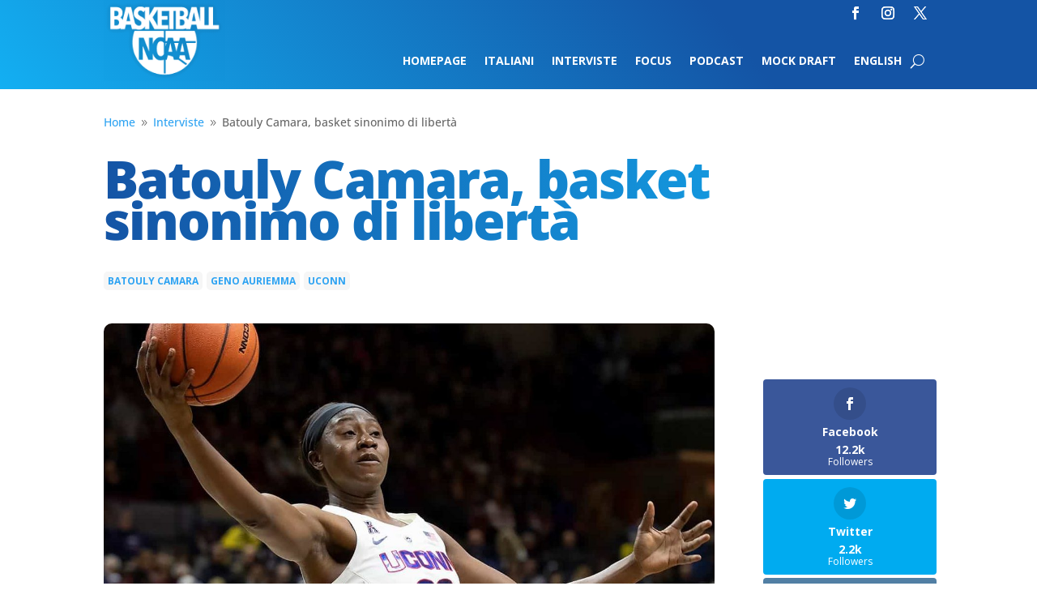

--- FILE ---
content_type: text/html; charset=UTF-8
request_url: https://basketballncaa.com/batouly-camara-basket-sinonimo-liberta-wake-uconn/
body_size: 22070
content:
<!DOCTYPE html>
<html lang="it-IT">
<head>
	<meta charset="UTF-8" />
<meta http-equiv="X-UA-Compatible" content="IE=edge">
	<link rel="pingback" href="https://basketballncaa.com/xmlrpc.php" />

	<script type="text/javascript">
		document.documentElement.className = 'js';
	</script>
	
	<link rel="preconnect" href="https://fonts.gstatic.com" crossorigin /><style id="et-divi-open-sans-inline-css">/* Original: https://fonts.googleapis.com/css?family=Open+Sans:300italic,400italic,600italic,700italic,800italic,400,300,600,700,800&#038;subset=latin,latin-ext&#038;display=swap *//* User Agent: Mozilla/5.0 (Unknown; Linux x86_64) AppleWebKit/538.1 (KHTML, like Gecko) Safari/538.1 Daum/4.1 */@font-face {font-family: 'Open Sans';font-style: italic;font-weight: 300;font-stretch: normal;font-display: swap;src: url(https://fonts.gstatic.com/s/opensans/v44/memQYaGs126MiZpBA-UFUIcVXSCEkx2cmqvXlWq8tWZ0Pw86hd0Rk5hkWV4exQ.ttf) format('truetype');}@font-face {font-family: 'Open Sans';font-style: italic;font-weight: 400;font-stretch: normal;font-display: swap;src: url(https://fonts.gstatic.com/s/opensans/v44/memQYaGs126MiZpBA-UFUIcVXSCEkx2cmqvXlWq8tWZ0Pw86hd0Rk8ZkWV4exQ.ttf) format('truetype');}@font-face {font-family: 'Open Sans';font-style: italic;font-weight: 600;font-stretch: normal;font-display: swap;src: url(https://fonts.gstatic.com/s/opensans/v44/memQYaGs126MiZpBA-UFUIcVXSCEkx2cmqvXlWq8tWZ0Pw86hd0RkxhjWV4exQ.ttf) format('truetype');}@font-face {font-family: 'Open Sans';font-style: italic;font-weight: 700;font-stretch: normal;font-display: swap;src: url(https://fonts.gstatic.com/s/opensans/v44/memQYaGs126MiZpBA-UFUIcVXSCEkx2cmqvXlWq8tWZ0Pw86hd0RkyFjWV4exQ.ttf) format('truetype');}@font-face {font-family: 'Open Sans';font-style: italic;font-weight: 800;font-stretch: normal;font-display: swap;src: url(https://fonts.gstatic.com/s/opensans/v44/memQYaGs126MiZpBA-UFUIcVXSCEkx2cmqvXlWq8tWZ0Pw86hd0Rk0ZjWV4exQ.ttf) format('truetype');}@font-face {font-family: 'Open Sans';font-style: normal;font-weight: 300;font-stretch: normal;font-display: swap;src: url(https://fonts.gstatic.com/s/opensans/v44/memSYaGs126MiZpBA-UvWbX2vVnXBbObj2OVZyOOSr4dVJWUgsiH0B4uaVc.ttf) format('truetype');}@font-face {font-family: 'Open Sans';font-style: normal;font-weight: 400;font-stretch: normal;font-display: swap;src: url(https://fonts.gstatic.com/s/opensans/v44/memSYaGs126MiZpBA-UvWbX2vVnXBbObj2OVZyOOSr4dVJWUgsjZ0B4uaVc.ttf) format('truetype');}@font-face {font-family: 'Open Sans';font-style: normal;font-weight: 600;font-stretch: normal;font-display: swap;src: url(https://fonts.gstatic.com/s/opensans/v44/memSYaGs126MiZpBA-UvWbX2vVnXBbObj2OVZyOOSr4dVJWUgsgH1x4uaVc.ttf) format('truetype');}@font-face {font-family: 'Open Sans';font-style: normal;font-weight: 700;font-stretch: normal;font-display: swap;src: url(https://fonts.gstatic.com/s/opensans/v44/memSYaGs126MiZpBA-UvWbX2vVnXBbObj2OVZyOOSr4dVJWUgsg-1x4uaVc.ttf) format('truetype');}@font-face {font-family: 'Open Sans';font-style: normal;font-weight: 800;font-stretch: normal;font-display: swap;src: url(https://fonts.gstatic.com/s/opensans/v44/memSYaGs126MiZpBA-UvWbX2vVnXBbObj2OVZyOOSr4dVJWUgshZ1x4uaVc.ttf) format('truetype');}/* User Agent: Mozilla/5.0 (Windows NT 6.1; WOW64; rv:27.0) Gecko/20100101 Firefox/27.0 */@font-face {font-family: 'Open Sans';font-style: italic;font-weight: 300;font-stretch: normal;font-display: swap;src: url(https://fonts.gstatic.com/l/font?kit=memQYaGs126MiZpBA-UFUIcVXSCEkx2cmqvXlWq8tWZ0Pw86hd0Rk5hkWV4exg&skey=743457fe2cc29280&v=v44) format('woff');}@font-face {font-family: 'Open Sans';font-style: italic;font-weight: 400;font-stretch: normal;font-display: swap;src: url(https://fonts.gstatic.com/l/font?kit=memQYaGs126MiZpBA-UFUIcVXSCEkx2cmqvXlWq8tWZ0Pw86hd0Rk8ZkWV4exg&skey=743457fe2cc29280&v=v44) format('woff');}@font-face {font-family: 'Open Sans';font-style: italic;font-weight: 600;font-stretch: normal;font-display: swap;src: url(https://fonts.gstatic.com/l/font?kit=memQYaGs126MiZpBA-UFUIcVXSCEkx2cmqvXlWq8tWZ0Pw86hd0RkxhjWV4exg&skey=743457fe2cc29280&v=v44) format('woff');}@font-face {font-family: 'Open Sans';font-style: italic;font-weight: 700;font-stretch: normal;font-display: swap;src: url(https://fonts.gstatic.com/l/font?kit=memQYaGs126MiZpBA-UFUIcVXSCEkx2cmqvXlWq8tWZ0Pw86hd0RkyFjWV4exg&skey=743457fe2cc29280&v=v44) format('woff');}@font-face {font-family: 'Open Sans';font-style: italic;font-weight: 800;font-stretch: normal;font-display: swap;src: url(https://fonts.gstatic.com/l/font?kit=memQYaGs126MiZpBA-UFUIcVXSCEkx2cmqvXlWq8tWZ0Pw86hd0Rk0ZjWV4exg&skey=743457fe2cc29280&v=v44) format('woff');}@font-face {font-family: 'Open Sans';font-style: normal;font-weight: 300;font-stretch: normal;font-display: swap;src: url(https://fonts.gstatic.com/l/font?kit=memSYaGs126MiZpBA-UvWbX2vVnXBbObj2OVZyOOSr4dVJWUgsiH0B4uaVQ&skey=62c1cbfccc78b4b2&v=v44) format('woff');}@font-face {font-family: 'Open Sans';font-style: normal;font-weight: 400;font-stretch: normal;font-display: swap;src: url(https://fonts.gstatic.com/l/font?kit=memSYaGs126MiZpBA-UvWbX2vVnXBbObj2OVZyOOSr4dVJWUgsjZ0B4uaVQ&skey=62c1cbfccc78b4b2&v=v44) format('woff');}@font-face {font-family: 'Open Sans';font-style: normal;font-weight: 600;font-stretch: normal;font-display: swap;src: url(https://fonts.gstatic.com/l/font?kit=memSYaGs126MiZpBA-UvWbX2vVnXBbObj2OVZyOOSr4dVJWUgsgH1x4uaVQ&skey=62c1cbfccc78b4b2&v=v44) format('woff');}@font-face {font-family: 'Open Sans';font-style: normal;font-weight: 700;font-stretch: normal;font-display: swap;src: url(https://fonts.gstatic.com/l/font?kit=memSYaGs126MiZpBA-UvWbX2vVnXBbObj2OVZyOOSr4dVJWUgsg-1x4uaVQ&skey=62c1cbfccc78b4b2&v=v44) format('woff');}@font-face {font-family: 'Open Sans';font-style: normal;font-weight: 800;font-stretch: normal;font-display: swap;src: url(https://fonts.gstatic.com/l/font?kit=memSYaGs126MiZpBA-UvWbX2vVnXBbObj2OVZyOOSr4dVJWUgshZ1x4uaVQ&skey=62c1cbfccc78b4b2&v=v44) format('woff');}/* User Agent: Mozilla/5.0 (Windows NT 6.3; rv:39.0) Gecko/20100101 Firefox/39.0 */@font-face {font-family: 'Open Sans';font-style: italic;font-weight: 300;font-stretch: normal;font-display: swap;src: url(https://fonts.gstatic.com/s/opensans/v44/memQYaGs126MiZpBA-UFUIcVXSCEkx2cmqvXlWq8tWZ0Pw86hd0Rk5hkWV4ewA.woff2) format('woff2');}@font-face {font-family: 'Open Sans';font-style: italic;font-weight: 400;font-stretch: normal;font-display: swap;src: url(https://fonts.gstatic.com/s/opensans/v44/memQYaGs126MiZpBA-UFUIcVXSCEkx2cmqvXlWq8tWZ0Pw86hd0Rk8ZkWV4ewA.woff2) format('woff2');}@font-face {font-family: 'Open Sans';font-style: italic;font-weight: 600;font-stretch: normal;font-display: swap;src: url(https://fonts.gstatic.com/s/opensans/v44/memQYaGs126MiZpBA-UFUIcVXSCEkx2cmqvXlWq8tWZ0Pw86hd0RkxhjWV4ewA.woff2) format('woff2');}@font-face {font-family: 'Open Sans';font-style: italic;font-weight: 700;font-stretch: normal;font-display: swap;src: url(https://fonts.gstatic.com/s/opensans/v44/memQYaGs126MiZpBA-UFUIcVXSCEkx2cmqvXlWq8tWZ0Pw86hd0RkyFjWV4ewA.woff2) format('woff2');}@font-face {font-family: 'Open Sans';font-style: italic;font-weight: 800;font-stretch: normal;font-display: swap;src: url(https://fonts.gstatic.com/s/opensans/v44/memQYaGs126MiZpBA-UFUIcVXSCEkx2cmqvXlWq8tWZ0Pw86hd0Rk0ZjWV4ewA.woff2) format('woff2');}@font-face {font-family: 'Open Sans';font-style: normal;font-weight: 300;font-stretch: normal;font-display: swap;src: url(https://fonts.gstatic.com/s/opensans/v44/memSYaGs126MiZpBA-UvWbX2vVnXBbObj2OVZyOOSr4dVJWUgsiH0B4uaVI.woff2) format('woff2');}@font-face {font-family: 'Open Sans';font-style: normal;font-weight: 400;font-stretch: normal;font-display: swap;src: url(https://fonts.gstatic.com/s/opensans/v44/memSYaGs126MiZpBA-UvWbX2vVnXBbObj2OVZyOOSr4dVJWUgsjZ0B4uaVI.woff2) format('woff2');}@font-face {font-family: 'Open Sans';font-style: normal;font-weight: 600;font-stretch: normal;font-display: swap;src: url(https://fonts.gstatic.com/s/opensans/v44/memSYaGs126MiZpBA-UvWbX2vVnXBbObj2OVZyOOSr4dVJWUgsgH1x4uaVI.woff2) format('woff2');}@font-face {font-family: 'Open Sans';font-style: normal;font-weight: 700;font-stretch: normal;font-display: swap;src: url(https://fonts.gstatic.com/s/opensans/v44/memSYaGs126MiZpBA-UvWbX2vVnXBbObj2OVZyOOSr4dVJWUgsg-1x4uaVI.woff2) format('woff2');}@font-face {font-family: 'Open Sans';font-style: normal;font-weight: 800;font-stretch: normal;font-display: swap;src: url(https://fonts.gstatic.com/s/opensans/v44/memSYaGs126MiZpBA-UvWbX2vVnXBbObj2OVZyOOSr4dVJWUgshZ1x4uaVI.woff2) format('woff2');}</style><style id="et-builder-googlefonts-cached-inline">/* Original: https://fonts.googleapis.com/css?family=Open+Sans:300,regular,500,600,700,800,300italic,italic,500italic,600italic,700italic,800italic&#038;subset=latin,latin-ext&#038;display=swap *//* User Agent: Mozilla/5.0 (Unknown; Linux x86_64) AppleWebKit/538.1 (KHTML, like Gecko) Safari/538.1 Daum/4.1 */@font-face {font-family: 'Open Sans';font-style: italic;font-weight: 300;font-stretch: normal;font-display: swap;src: url(https://fonts.gstatic.com/s/opensans/v44/memQYaGs126MiZpBA-UFUIcVXSCEkx2cmqvXlWq8tWZ0Pw86hd0Rk5hkWV4exQ.ttf) format('truetype');}@font-face {font-family: 'Open Sans';font-style: italic;font-weight: 400;font-stretch: normal;font-display: swap;src: url(https://fonts.gstatic.com/s/opensans/v44/memQYaGs126MiZpBA-UFUIcVXSCEkx2cmqvXlWq8tWZ0Pw86hd0Rk8ZkWV4exQ.ttf) format('truetype');}@font-face {font-family: 'Open Sans';font-style: italic;font-weight: 500;font-stretch: normal;font-display: swap;src: url(https://fonts.gstatic.com/s/opensans/v44/memQYaGs126MiZpBA-UFUIcVXSCEkx2cmqvXlWq8tWZ0Pw86hd0Rk_RkWV4exQ.ttf) format('truetype');}@font-face {font-family: 'Open Sans';font-style: italic;font-weight: 600;font-stretch: normal;font-display: swap;src: url(https://fonts.gstatic.com/s/opensans/v44/memQYaGs126MiZpBA-UFUIcVXSCEkx2cmqvXlWq8tWZ0Pw86hd0RkxhjWV4exQ.ttf) format('truetype');}@font-face {font-family: 'Open Sans';font-style: italic;font-weight: 700;font-stretch: normal;font-display: swap;src: url(https://fonts.gstatic.com/s/opensans/v44/memQYaGs126MiZpBA-UFUIcVXSCEkx2cmqvXlWq8tWZ0Pw86hd0RkyFjWV4exQ.ttf) format('truetype');}@font-face {font-family: 'Open Sans';font-style: italic;font-weight: 800;font-stretch: normal;font-display: swap;src: url(https://fonts.gstatic.com/s/opensans/v44/memQYaGs126MiZpBA-UFUIcVXSCEkx2cmqvXlWq8tWZ0Pw86hd0Rk0ZjWV4exQ.ttf) format('truetype');}@font-face {font-family: 'Open Sans';font-style: normal;font-weight: 300;font-stretch: normal;font-display: swap;src: url(https://fonts.gstatic.com/s/opensans/v44/memSYaGs126MiZpBA-UvWbX2vVnXBbObj2OVZyOOSr4dVJWUgsiH0B4uaVc.ttf) format('truetype');}@font-face {font-family: 'Open Sans';font-style: normal;font-weight: 400;font-stretch: normal;font-display: swap;src: url(https://fonts.gstatic.com/s/opensans/v44/memSYaGs126MiZpBA-UvWbX2vVnXBbObj2OVZyOOSr4dVJWUgsjZ0B4uaVc.ttf) format('truetype');}@font-face {font-family: 'Open Sans';font-style: normal;font-weight: 500;font-stretch: normal;font-display: swap;src: url(https://fonts.gstatic.com/s/opensans/v44/memSYaGs126MiZpBA-UvWbX2vVnXBbObj2OVZyOOSr4dVJWUgsjr0B4uaVc.ttf) format('truetype');}@font-face {font-family: 'Open Sans';font-style: normal;font-weight: 600;font-stretch: normal;font-display: swap;src: url(https://fonts.gstatic.com/s/opensans/v44/memSYaGs126MiZpBA-UvWbX2vVnXBbObj2OVZyOOSr4dVJWUgsgH1x4uaVc.ttf) format('truetype');}@font-face {font-family: 'Open Sans';font-style: normal;font-weight: 700;font-stretch: normal;font-display: swap;src: url(https://fonts.gstatic.com/s/opensans/v44/memSYaGs126MiZpBA-UvWbX2vVnXBbObj2OVZyOOSr4dVJWUgsg-1x4uaVc.ttf) format('truetype');}@font-face {font-family: 'Open Sans';font-style: normal;font-weight: 800;font-stretch: normal;font-display: swap;src: url(https://fonts.gstatic.com/s/opensans/v44/memSYaGs126MiZpBA-UvWbX2vVnXBbObj2OVZyOOSr4dVJWUgshZ1x4uaVc.ttf) format('truetype');}/* User Agent: Mozilla/5.0 (Windows NT 6.1; WOW64; rv:27.0) Gecko/20100101 Firefox/27.0 */@font-face {font-family: 'Open Sans';font-style: italic;font-weight: 300;font-stretch: normal;font-display: swap;src: url(https://fonts.gstatic.com/l/font?kit=memQYaGs126MiZpBA-UFUIcVXSCEkx2cmqvXlWq8tWZ0Pw86hd0Rk5hkWV4exg&skey=743457fe2cc29280&v=v44) format('woff');}@font-face {font-family: 'Open Sans';font-style: italic;font-weight: 400;font-stretch: normal;font-display: swap;src: url(https://fonts.gstatic.com/l/font?kit=memQYaGs126MiZpBA-UFUIcVXSCEkx2cmqvXlWq8tWZ0Pw86hd0Rk8ZkWV4exg&skey=743457fe2cc29280&v=v44) format('woff');}@font-face {font-family: 'Open Sans';font-style: italic;font-weight: 500;font-stretch: normal;font-display: swap;src: url(https://fonts.gstatic.com/l/font?kit=memQYaGs126MiZpBA-UFUIcVXSCEkx2cmqvXlWq8tWZ0Pw86hd0Rk_RkWV4exg&skey=743457fe2cc29280&v=v44) format('woff');}@font-face {font-family: 'Open Sans';font-style: italic;font-weight: 600;font-stretch: normal;font-display: swap;src: url(https://fonts.gstatic.com/l/font?kit=memQYaGs126MiZpBA-UFUIcVXSCEkx2cmqvXlWq8tWZ0Pw86hd0RkxhjWV4exg&skey=743457fe2cc29280&v=v44) format('woff');}@font-face {font-family: 'Open Sans';font-style: italic;font-weight: 700;font-stretch: normal;font-display: swap;src: url(https://fonts.gstatic.com/l/font?kit=memQYaGs126MiZpBA-UFUIcVXSCEkx2cmqvXlWq8tWZ0Pw86hd0RkyFjWV4exg&skey=743457fe2cc29280&v=v44) format('woff');}@font-face {font-family: 'Open Sans';font-style: italic;font-weight: 800;font-stretch: normal;font-display: swap;src: url(https://fonts.gstatic.com/l/font?kit=memQYaGs126MiZpBA-UFUIcVXSCEkx2cmqvXlWq8tWZ0Pw86hd0Rk0ZjWV4exg&skey=743457fe2cc29280&v=v44) format('woff');}@font-face {font-family: 'Open Sans';font-style: normal;font-weight: 300;font-stretch: normal;font-display: swap;src: url(https://fonts.gstatic.com/l/font?kit=memSYaGs126MiZpBA-UvWbX2vVnXBbObj2OVZyOOSr4dVJWUgsiH0B4uaVQ&skey=62c1cbfccc78b4b2&v=v44) format('woff');}@font-face {font-family: 'Open Sans';font-style: normal;font-weight: 400;font-stretch: normal;font-display: swap;src: url(https://fonts.gstatic.com/l/font?kit=memSYaGs126MiZpBA-UvWbX2vVnXBbObj2OVZyOOSr4dVJWUgsjZ0B4uaVQ&skey=62c1cbfccc78b4b2&v=v44) format('woff');}@font-face {font-family: 'Open Sans';font-style: normal;font-weight: 500;font-stretch: normal;font-display: swap;src: url(https://fonts.gstatic.com/l/font?kit=memSYaGs126MiZpBA-UvWbX2vVnXBbObj2OVZyOOSr4dVJWUgsjr0B4uaVQ&skey=62c1cbfccc78b4b2&v=v44) format('woff');}@font-face {font-family: 'Open Sans';font-style: normal;font-weight: 600;font-stretch: normal;font-display: swap;src: url(https://fonts.gstatic.com/l/font?kit=memSYaGs126MiZpBA-UvWbX2vVnXBbObj2OVZyOOSr4dVJWUgsgH1x4uaVQ&skey=62c1cbfccc78b4b2&v=v44) format('woff');}@font-face {font-family: 'Open Sans';font-style: normal;font-weight: 700;font-stretch: normal;font-display: swap;src: url(https://fonts.gstatic.com/l/font?kit=memSYaGs126MiZpBA-UvWbX2vVnXBbObj2OVZyOOSr4dVJWUgsg-1x4uaVQ&skey=62c1cbfccc78b4b2&v=v44) format('woff');}@font-face {font-family: 'Open Sans';font-style: normal;font-weight: 800;font-stretch: normal;font-display: swap;src: url(https://fonts.gstatic.com/l/font?kit=memSYaGs126MiZpBA-UvWbX2vVnXBbObj2OVZyOOSr4dVJWUgshZ1x4uaVQ&skey=62c1cbfccc78b4b2&v=v44) format('woff');}/* User Agent: Mozilla/5.0 (Windows NT 6.3; rv:39.0) Gecko/20100101 Firefox/39.0 */@font-face {font-family: 'Open Sans';font-style: italic;font-weight: 300;font-stretch: normal;font-display: swap;src: url(https://fonts.gstatic.com/s/opensans/v44/memQYaGs126MiZpBA-UFUIcVXSCEkx2cmqvXlWq8tWZ0Pw86hd0Rk5hkWV4ewA.woff2) format('woff2');}@font-face {font-family: 'Open Sans';font-style: italic;font-weight: 400;font-stretch: normal;font-display: swap;src: url(https://fonts.gstatic.com/s/opensans/v44/memQYaGs126MiZpBA-UFUIcVXSCEkx2cmqvXlWq8tWZ0Pw86hd0Rk8ZkWV4ewA.woff2) format('woff2');}@font-face {font-family: 'Open Sans';font-style: italic;font-weight: 500;font-stretch: normal;font-display: swap;src: url(https://fonts.gstatic.com/s/opensans/v44/memQYaGs126MiZpBA-UFUIcVXSCEkx2cmqvXlWq8tWZ0Pw86hd0Rk_RkWV4ewA.woff2) format('woff2');}@font-face {font-family: 'Open Sans';font-style: italic;font-weight: 600;font-stretch: normal;font-display: swap;src: url(https://fonts.gstatic.com/s/opensans/v44/memQYaGs126MiZpBA-UFUIcVXSCEkx2cmqvXlWq8tWZ0Pw86hd0RkxhjWV4ewA.woff2) format('woff2');}@font-face {font-family: 'Open Sans';font-style: italic;font-weight: 700;font-stretch: normal;font-display: swap;src: url(https://fonts.gstatic.com/s/opensans/v44/memQYaGs126MiZpBA-UFUIcVXSCEkx2cmqvXlWq8tWZ0Pw86hd0RkyFjWV4ewA.woff2) format('woff2');}@font-face {font-family: 'Open Sans';font-style: italic;font-weight: 800;font-stretch: normal;font-display: swap;src: url(https://fonts.gstatic.com/s/opensans/v44/memQYaGs126MiZpBA-UFUIcVXSCEkx2cmqvXlWq8tWZ0Pw86hd0Rk0ZjWV4ewA.woff2) format('woff2');}@font-face {font-family: 'Open Sans';font-style: normal;font-weight: 300;font-stretch: normal;font-display: swap;src: url(https://fonts.gstatic.com/s/opensans/v44/memSYaGs126MiZpBA-UvWbX2vVnXBbObj2OVZyOOSr4dVJWUgsiH0B4uaVI.woff2) format('woff2');}@font-face {font-family: 'Open Sans';font-style: normal;font-weight: 400;font-stretch: normal;font-display: swap;src: url(https://fonts.gstatic.com/s/opensans/v44/memSYaGs126MiZpBA-UvWbX2vVnXBbObj2OVZyOOSr4dVJWUgsjZ0B4uaVI.woff2) format('woff2');}@font-face {font-family: 'Open Sans';font-style: normal;font-weight: 500;font-stretch: normal;font-display: swap;src: url(https://fonts.gstatic.com/s/opensans/v44/memSYaGs126MiZpBA-UvWbX2vVnXBbObj2OVZyOOSr4dVJWUgsjr0B4uaVI.woff2) format('woff2');}@font-face {font-family: 'Open Sans';font-style: normal;font-weight: 600;font-stretch: normal;font-display: swap;src: url(https://fonts.gstatic.com/s/opensans/v44/memSYaGs126MiZpBA-UvWbX2vVnXBbObj2OVZyOOSr4dVJWUgsgH1x4uaVI.woff2) format('woff2');}@font-face {font-family: 'Open Sans';font-style: normal;font-weight: 700;font-stretch: normal;font-display: swap;src: url(https://fonts.gstatic.com/s/opensans/v44/memSYaGs126MiZpBA-UvWbX2vVnXBbObj2OVZyOOSr4dVJWUgsg-1x4uaVI.woff2) format('woff2');}@font-face {font-family: 'Open Sans';font-style: normal;font-weight: 800;font-stretch: normal;font-display: swap;src: url(https://fonts.gstatic.com/s/opensans/v44/memSYaGs126MiZpBA-UvWbX2vVnXBbObj2OVZyOOSr4dVJWUgshZ1x4uaVI.woff2) format('woff2');}</style><meta name='robots' content='index, follow, max-image-preview:large, max-snippet:-1, max-video-preview:-1' />
<script type="text/javascript">
			let jqueryParams=[],jQuery=function(r){return jqueryParams=[...jqueryParams,r],jQuery},$=function(r){return jqueryParams=[...jqueryParams,r],$};window.jQuery=jQuery,window.$=jQuery;let customHeadScripts=!1;jQuery.fn=jQuery.prototype={},$.fn=jQuery.prototype={},jQuery.noConflict=function(r){if(window.jQuery)return jQuery=window.jQuery,$=window.jQuery,customHeadScripts=!0,jQuery.noConflict},jQuery.ready=function(r){jqueryParams=[...jqueryParams,r]},$.ready=function(r){jqueryParams=[...jqueryParams,r]},jQuery.load=function(r){jqueryParams=[...jqueryParams,r]},$.load=function(r){jqueryParams=[...jqueryParams,r]},jQuery.fn.ready=function(r){jqueryParams=[...jqueryParams,r]},$.fn.ready=function(r){jqueryParams=[...jqueryParams,r]};</script>
	<!-- This site is optimized with the Yoast SEO plugin v26.8 - https://yoast.com/product/yoast-seo-wordpress/ -->
	<title>Batouly Camara, basket sinonimo di libertà - BasketballNcaa</title>
	<meta name="description" content="La pallacanestro come mezzo per dare potere alle donne e permettere loro di realizzarsi: questo è il progetto di Batouly Camara, ex di UConn." />
	<link rel="canonical" href="https://basketballncaa.com/batouly-camara-basket-sinonimo-liberta-wake-uconn/" />
	<meta property="og:locale" content="it_IT" />
	<meta property="og:type" content="article" />
	<meta property="og:title" content="Batouly Camara, basket sinonimo di libertà - BasketballNcaa" />
	<meta property="og:description" content="La pallacanestro come mezzo per dare potere alle donne e permettere loro di realizzarsi: questo è il progetto di Batouly Camara, ex di UConn." />
	<meta property="og:url" content="https://basketballncaa.com/batouly-camara-basket-sinonimo-liberta-wake-uconn/" />
	<meta property="og:site_name" content="BasketballNcaa" />
	<meta property="article:publisher" content="https://www.facebook.com/basketballncaa/" />
	<meta property="article:published_time" content="2020-12-25T13:37:23+00:00" />
	<meta property="article:modified_time" content="2020-12-28T16:55:54+00:00" />
	<meta property="og:image" content="https://basketballncaa.com/wp-content/uploads/2020/12/wbbusf_13-e1608824578746.jpg" />
	<meta property="og:image:width" content="1245" />
	<meta property="og:image:height" content="899" />
	<meta property="og:image:type" content="image/jpeg" />
	<meta name="author" content="Isabella Agostinelli" />
	<meta name="twitter:card" content="summary_large_image" />
	<meta name="twitter:creator" content="@BallNcaa" />
	<meta name="twitter:site" content="@BallNcaa" />
	<meta name="twitter:label1" content="Scritto da" />
	<meta name="twitter:data1" content="Isabella Agostinelli" />
	<meta name="twitter:label2" content="Tempo di lettura stimato" />
	<meta name="twitter:data2" content="7 minuti" />
	<script type="application/ld+json" class="yoast-schema-graph">{"@context":"https://schema.org","@graph":[{"@type":"Article","@id":"https://basketballncaa.com/batouly-camara-basket-sinonimo-liberta-wake-uconn/#article","isPartOf":{"@id":"https://basketballncaa.com/batouly-camara-basket-sinonimo-liberta-wake-uconn/"},"author":{"name":"Isabella Agostinelli","@id":"https://basketballncaa.com/#/schema/person/2916082073ad7ebd10356a5bba7e2410"},"headline":"Batouly Camara, basket sinonimo di libertà","datePublished":"2020-12-25T13:37:23+00:00","dateModified":"2020-12-28T16:55:54+00:00","mainEntityOfPage":{"@id":"https://basketballncaa.com/batouly-camara-basket-sinonimo-liberta-wake-uconn/"},"wordCount":1471,"commentCount":1,"publisher":{"@id":"https://basketballncaa.com/#organization"},"image":{"@id":"https://basketballncaa.com/batouly-camara-basket-sinonimo-liberta-wake-uconn/#primaryimage"},"thumbnailUrl":"https://basketballncaa.com/wp-content/uploads/2020/12/wbbusf_13-e1608824578746.jpg","keywords":["batouly camara","geno auriemma","Uconn"],"articleSection":["Interviste"],"inLanguage":"it-IT","potentialAction":[{"@type":"CommentAction","name":"Comment","target":["https://basketballncaa.com/batouly-camara-basket-sinonimo-liberta-wake-uconn/#respond"]}]},{"@type":"WebPage","@id":"https://basketballncaa.com/batouly-camara-basket-sinonimo-liberta-wake-uconn/","url":"https://basketballncaa.com/batouly-camara-basket-sinonimo-liberta-wake-uconn/","name":"Batouly Camara, basket sinonimo di libertà - BasketballNcaa","isPartOf":{"@id":"https://basketballncaa.com/#website"},"primaryImageOfPage":{"@id":"https://basketballncaa.com/batouly-camara-basket-sinonimo-liberta-wake-uconn/#primaryimage"},"image":{"@id":"https://basketballncaa.com/batouly-camara-basket-sinonimo-liberta-wake-uconn/#primaryimage"},"thumbnailUrl":"https://basketballncaa.com/wp-content/uploads/2020/12/wbbusf_13-e1608824578746.jpg","datePublished":"2020-12-25T13:37:23+00:00","dateModified":"2020-12-28T16:55:54+00:00","description":"La pallacanestro come mezzo per dare potere alle donne e permettere loro di realizzarsi: questo è il progetto di Batouly Camara, ex di UConn.","breadcrumb":{"@id":"https://basketballncaa.com/batouly-camara-basket-sinonimo-liberta-wake-uconn/#breadcrumb"},"inLanguage":"it-IT","potentialAction":[{"@type":"ReadAction","target":["https://basketballncaa.com/batouly-camara-basket-sinonimo-liberta-wake-uconn/"]}]},{"@type":"ImageObject","inLanguage":"it-IT","@id":"https://basketballncaa.com/batouly-camara-basket-sinonimo-liberta-wake-uconn/#primaryimage","url":"https://basketballncaa.com/wp-content/uploads/2020/12/wbbusf_13-e1608824578746.jpg","contentUrl":"https://basketballncaa.com/wp-content/uploads/2020/12/wbbusf_13-e1608824578746.jpg","width":1245,"height":899,"caption":"Batouly Camara in maglia UConn"},{"@type":"BreadcrumbList","@id":"https://basketballncaa.com/batouly-camara-basket-sinonimo-liberta-wake-uconn/#breadcrumb","itemListElement":[{"@type":"ListItem","position":1,"name":"Home","item":"https://basketballncaa.com/"},{"@type":"ListItem","position":2,"name":"Batouly Camara, basket sinonimo di libertà"}]},{"@type":"WebSite","@id":"https://basketballncaa.com/#website","url":"https://basketballncaa.com/","name":"BasketballNcaa","description":"","publisher":{"@id":"https://basketballncaa.com/#organization"},"potentialAction":[{"@type":"SearchAction","target":{"@type":"EntryPoint","urlTemplate":"https://basketballncaa.com/?s={search_term_string}"},"query-input":{"@type":"PropertyValueSpecification","valueRequired":true,"valueName":"search_term_string"}}],"inLanguage":"it-IT"},{"@type":"Organization","@id":"https://basketballncaa.com/#organization","name":"Basketball NCAA","url":"https://basketballncaa.com/","logo":{"@type":"ImageObject","inLanguage":"it-IT","@id":"https://basketballncaa.com/#/schema/logo/image/","url":"https://basketballncaa.com/wp-content/uploads/2018/10/logo-300width.png","contentUrl":"https://basketballncaa.com/wp-content/uploads/2018/10/logo-300width.png","width":300,"height":188,"caption":"Basketball NCAA"},"image":{"@id":"https://basketballncaa.com/#/schema/logo/image/"},"sameAs":["https://www.facebook.com/basketballncaa/","https://x.com/BallNcaa","https://www.instagram.com/ballncaa/"]},{"@type":"Person","@id":"https://basketballncaa.com/#/schema/person/2916082073ad7ebd10356a5bba7e2410","name":"Isabella Agostinelli","image":{"@type":"ImageObject","inLanguage":"it-IT","@id":"https://basketballncaa.com/#/schema/person/image/","url":"https://secure.gravatar.com/avatar/0658761ff9fd029861636b2f655e6b32f8710bf70973bea3cc593418f95c57fc?s=96&d=mm&r=g","contentUrl":"https://secure.gravatar.com/avatar/0658761ff9fd029861636b2f655e6b32f8710bf70973bea3cc593418f95c57fc?s=96&d=mm&r=g","caption":"Isabella Agostinelli"},"url":"https://basketballncaa.com/author/isabella-agostinelli/"}]}</script>
	<!-- / Yoast SEO plugin. -->


<link rel='dns-prefetch' href='//cdn.iubenda.com' />
<link rel='dns-prefetch' href='//fonts.googleapis.com' />
<link rel="alternate" type="application/rss+xml" title="BasketballNcaa &raquo; Feed" href="https://basketballncaa.com/feed/" />
<link rel="alternate" type="application/rss+xml" title="BasketballNcaa &raquo; Feed dei commenti" href="https://basketballncaa.com/comments/feed/" />
<link rel="alternate" type="application/rss+xml" title="BasketballNcaa &raquo; Batouly Camara, basket sinonimo di libertà Feed dei commenti" href="https://basketballncaa.com/batouly-camara-basket-sinonimo-liberta-wake-uconn/feed/" />
<meta content="Divi Child v.0.1.0" name="generator"/><!-- basketballncaa.com is managing ads with Advanced Ads 2.0.16 – https://wpadvancedads.com/ --><script id="baske-ready">
			window.advanced_ads_ready=function(e,a){a=a||"complete";var d=function(e){return"interactive"===a?"loading"!==e:"complete"===e};d(document.readyState)?e():document.addEventListener("readystatechange",(function(a){d(a.target.readyState)&&e()}),{once:"interactive"===a})},window.advanced_ads_ready_queue=window.advanced_ads_ready_queue||[];		</script>
		<link rel='stylesheet' id='sbi_styles-css' href='https://basketballncaa.com/wp-content/plugins/instagram-feed/css/sbi-styles.min.css?ver=6.10.0' type='text/css' media='all' />
<link rel='stylesheet' id='wp-block-library-css' href='https://basketballncaa.com/wp-includes/css/dist/block-library/style.min.css?ver=6.8.3' type='text/css' media='all' />
<style id='wp-block-library-theme-inline-css' type='text/css'>
.wp-block-audio :where(figcaption){color:#555;font-size:13px;text-align:center}.is-dark-theme .wp-block-audio :where(figcaption){color:#ffffffa6}.wp-block-audio{margin:0 0 1em}.wp-block-code{border:1px solid #ccc;border-radius:4px;font-family:Menlo,Consolas,monaco,monospace;padding:.8em 1em}.wp-block-embed :where(figcaption){color:#555;font-size:13px;text-align:center}.is-dark-theme .wp-block-embed :where(figcaption){color:#ffffffa6}.wp-block-embed{margin:0 0 1em}.blocks-gallery-caption{color:#555;font-size:13px;text-align:center}.is-dark-theme .blocks-gallery-caption{color:#ffffffa6}:root :where(.wp-block-image figcaption){color:#555;font-size:13px;text-align:center}.is-dark-theme :root :where(.wp-block-image figcaption){color:#ffffffa6}.wp-block-image{margin:0 0 1em}.wp-block-pullquote{border-bottom:4px solid;border-top:4px solid;color:currentColor;margin-bottom:1.75em}.wp-block-pullquote cite,.wp-block-pullquote footer,.wp-block-pullquote__citation{color:currentColor;font-size:.8125em;font-style:normal;text-transform:uppercase}.wp-block-quote{border-left:.25em solid;margin:0 0 1.75em;padding-left:1em}.wp-block-quote cite,.wp-block-quote footer{color:currentColor;font-size:.8125em;font-style:normal;position:relative}.wp-block-quote:where(.has-text-align-right){border-left:none;border-right:.25em solid;padding-left:0;padding-right:1em}.wp-block-quote:where(.has-text-align-center){border:none;padding-left:0}.wp-block-quote.is-large,.wp-block-quote.is-style-large,.wp-block-quote:where(.is-style-plain){border:none}.wp-block-search .wp-block-search__label{font-weight:700}.wp-block-search__button{border:1px solid #ccc;padding:.375em .625em}:where(.wp-block-group.has-background){padding:1.25em 2.375em}.wp-block-separator.has-css-opacity{opacity:.4}.wp-block-separator{border:none;border-bottom:2px solid;margin-left:auto;margin-right:auto}.wp-block-separator.has-alpha-channel-opacity{opacity:1}.wp-block-separator:not(.is-style-wide):not(.is-style-dots){width:100px}.wp-block-separator.has-background:not(.is-style-dots){border-bottom:none;height:1px}.wp-block-separator.has-background:not(.is-style-wide):not(.is-style-dots){height:2px}.wp-block-table{margin:0 0 1em}.wp-block-table td,.wp-block-table th{word-break:normal}.wp-block-table :where(figcaption){color:#555;font-size:13px;text-align:center}.is-dark-theme .wp-block-table :where(figcaption){color:#ffffffa6}.wp-block-video :where(figcaption){color:#555;font-size:13px;text-align:center}.is-dark-theme .wp-block-video :where(figcaption){color:#ffffffa6}.wp-block-video{margin:0 0 1em}:root :where(.wp-block-template-part.has-background){margin-bottom:0;margin-top:0;padding:1.25em 2.375em}
</style>
<style id='global-styles-inline-css' type='text/css'>
:root{--wp--preset--aspect-ratio--square: 1;--wp--preset--aspect-ratio--4-3: 4/3;--wp--preset--aspect-ratio--3-4: 3/4;--wp--preset--aspect-ratio--3-2: 3/2;--wp--preset--aspect-ratio--2-3: 2/3;--wp--preset--aspect-ratio--16-9: 16/9;--wp--preset--aspect-ratio--9-16: 9/16;--wp--preset--color--black: #000000;--wp--preset--color--cyan-bluish-gray: #abb8c3;--wp--preset--color--white: #ffffff;--wp--preset--color--pale-pink: #f78da7;--wp--preset--color--vivid-red: #cf2e2e;--wp--preset--color--luminous-vivid-orange: #ff6900;--wp--preset--color--luminous-vivid-amber: #fcb900;--wp--preset--color--light-green-cyan: #7bdcb5;--wp--preset--color--vivid-green-cyan: #00d084;--wp--preset--color--pale-cyan-blue: #8ed1fc;--wp--preset--color--vivid-cyan-blue: #0693e3;--wp--preset--color--vivid-purple: #9b51e0;--wp--preset--gradient--vivid-cyan-blue-to-vivid-purple: linear-gradient(135deg,rgba(6,147,227,1) 0%,rgb(155,81,224) 100%);--wp--preset--gradient--light-green-cyan-to-vivid-green-cyan: linear-gradient(135deg,rgb(122,220,180) 0%,rgb(0,208,130) 100%);--wp--preset--gradient--luminous-vivid-amber-to-luminous-vivid-orange: linear-gradient(135deg,rgba(252,185,0,1) 0%,rgba(255,105,0,1) 100%);--wp--preset--gradient--luminous-vivid-orange-to-vivid-red: linear-gradient(135deg,rgba(255,105,0,1) 0%,rgb(207,46,46) 100%);--wp--preset--gradient--very-light-gray-to-cyan-bluish-gray: linear-gradient(135deg,rgb(238,238,238) 0%,rgb(169,184,195) 100%);--wp--preset--gradient--cool-to-warm-spectrum: linear-gradient(135deg,rgb(74,234,220) 0%,rgb(151,120,209) 20%,rgb(207,42,186) 40%,rgb(238,44,130) 60%,rgb(251,105,98) 80%,rgb(254,248,76) 100%);--wp--preset--gradient--blush-light-purple: linear-gradient(135deg,rgb(255,206,236) 0%,rgb(152,150,240) 100%);--wp--preset--gradient--blush-bordeaux: linear-gradient(135deg,rgb(254,205,165) 0%,rgb(254,45,45) 50%,rgb(107,0,62) 100%);--wp--preset--gradient--luminous-dusk: linear-gradient(135deg,rgb(255,203,112) 0%,rgb(199,81,192) 50%,rgb(65,88,208) 100%);--wp--preset--gradient--pale-ocean: linear-gradient(135deg,rgb(255,245,203) 0%,rgb(182,227,212) 50%,rgb(51,167,181) 100%);--wp--preset--gradient--electric-grass: linear-gradient(135deg,rgb(202,248,128) 0%,rgb(113,206,126) 100%);--wp--preset--gradient--midnight: linear-gradient(135deg,rgb(2,3,129) 0%,rgb(40,116,252) 100%);--wp--preset--font-size--small: 13px;--wp--preset--font-size--medium: 20px;--wp--preset--font-size--large: 36px;--wp--preset--font-size--x-large: 42px;--wp--preset--spacing--20: 0.44rem;--wp--preset--spacing--30: 0.67rem;--wp--preset--spacing--40: 1rem;--wp--preset--spacing--50: 1.5rem;--wp--preset--spacing--60: 2.25rem;--wp--preset--spacing--70: 3.38rem;--wp--preset--spacing--80: 5.06rem;--wp--preset--shadow--natural: 6px 6px 9px rgba(0, 0, 0, 0.2);--wp--preset--shadow--deep: 12px 12px 50px rgba(0, 0, 0, 0.4);--wp--preset--shadow--sharp: 6px 6px 0px rgba(0, 0, 0, 0.2);--wp--preset--shadow--outlined: 6px 6px 0px -3px rgba(255, 255, 255, 1), 6px 6px rgba(0, 0, 0, 1);--wp--preset--shadow--crisp: 6px 6px 0px rgba(0, 0, 0, 1);}:root { --wp--style--global--content-size: 823px;--wp--style--global--wide-size: 1080px; }:where(body) { margin: 0; }.wp-site-blocks > .alignleft { float: left; margin-right: 2em; }.wp-site-blocks > .alignright { float: right; margin-left: 2em; }.wp-site-blocks > .aligncenter { justify-content: center; margin-left: auto; margin-right: auto; }:where(.is-layout-flex){gap: 0.5em;}:where(.is-layout-grid){gap: 0.5em;}.is-layout-flow > .alignleft{float: left;margin-inline-start: 0;margin-inline-end: 2em;}.is-layout-flow > .alignright{float: right;margin-inline-start: 2em;margin-inline-end: 0;}.is-layout-flow > .aligncenter{margin-left: auto !important;margin-right: auto !important;}.is-layout-constrained > .alignleft{float: left;margin-inline-start: 0;margin-inline-end: 2em;}.is-layout-constrained > .alignright{float: right;margin-inline-start: 2em;margin-inline-end: 0;}.is-layout-constrained > .aligncenter{margin-left: auto !important;margin-right: auto !important;}.is-layout-constrained > :where(:not(.alignleft):not(.alignright):not(.alignfull)){max-width: var(--wp--style--global--content-size);margin-left: auto !important;margin-right: auto !important;}.is-layout-constrained > .alignwide{max-width: var(--wp--style--global--wide-size);}body .is-layout-flex{display: flex;}.is-layout-flex{flex-wrap: wrap;align-items: center;}.is-layout-flex > :is(*, div){margin: 0;}body .is-layout-grid{display: grid;}.is-layout-grid > :is(*, div){margin: 0;}body{padding-top: 0px;padding-right: 0px;padding-bottom: 0px;padding-left: 0px;}:root :where(.wp-element-button, .wp-block-button__link){background-color: #32373c;border-width: 0;color: #fff;font-family: inherit;font-size: inherit;line-height: inherit;padding: calc(0.667em + 2px) calc(1.333em + 2px);text-decoration: none;}.has-black-color{color: var(--wp--preset--color--black) !important;}.has-cyan-bluish-gray-color{color: var(--wp--preset--color--cyan-bluish-gray) !important;}.has-white-color{color: var(--wp--preset--color--white) !important;}.has-pale-pink-color{color: var(--wp--preset--color--pale-pink) !important;}.has-vivid-red-color{color: var(--wp--preset--color--vivid-red) !important;}.has-luminous-vivid-orange-color{color: var(--wp--preset--color--luminous-vivid-orange) !important;}.has-luminous-vivid-amber-color{color: var(--wp--preset--color--luminous-vivid-amber) !important;}.has-light-green-cyan-color{color: var(--wp--preset--color--light-green-cyan) !important;}.has-vivid-green-cyan-color{color: var(--wp--preset--color--vivid-green-cyan) !important;}.has-pale-cyan-blue-color{color: var(--wp--preset--color--pale-cyan-blue) !important;}.has-vivid-cyan-blue-color{color: var(--wp--preset--color--vivid-cyan-blue) !important;}.has-vivid-purple-color{color: var(--wp--preset--color--vivid-purple) !important;}.has-black-background-color{background-color: var(--wp--preset--color--black) !important;}.has-cyan-bluish-gray-background-color{background-color: var(--wp--preset--color--cyan-bluish-gray) !important;}.has-white-background-color{background-color: var(--wp--preset--color--white) !important;}.has-pale-pink-background-color{background-color: var(--wp--preset--color--pale-pink) !important;}.has-vivid-red-background-color{background-color: var(--wp--preset--color--vivid-red) !important;}.has-luminous-vivid-orange-background-color{background-color: var(--wp--preset--color--luminous-vivid-orange) !important;}.has-luminous-vivid-amber-background-color{background-color: var(--wp--preset--color--luminous-vivid-amber) !important;}.has-light-green-cyan-background-color{background-color: var(--wp--preset--color--light-green-cyan) !important;}.has-vivid-green-cyan-background-color{background-color: var(--wp--preset--color--vivid-green-cyan) !important;}.has-pale-cyan-blue-background-color{background-color: var(--wp--preset--color--pale-cyan-blue) !important;}.has-vivid-cyan-blue-background-color{background-color: var(--wp--preset--color--vivid-cyan-blue) !important;}.has-vivid-purple-background-color{background-color: var(--wp--preset--color--vivid-purple) !important;}.has-black-border-color{border-color: var(--wp--preset--color--black) !important;}.has-cyan-bluish-gray-border-color{border-color: var(--wp--preset--color--cyan-bluish-gray) !important;}.has-white-border-color{border-color: var(--wp--preset--color--white) !important;}.has-pale-pink-border-color{border-color: var(--wp--preset--color--pale-pink) !important;}.has-vivid-red-border-color{border-color: var(--wp--preset--color--vivid-red) !important;}.has-luminous-vivid-orange-border-color{border-color: var(--wp--preset--color--luminous-vivid-orange) !important;}.has-luminous-vivid-amber-border-color{border-color: var(--wp--preset--color--luminous-vivid-amber) !important;}.has-light-green-cyan-border-color{border-color: var(--wp--preset--color--light-green-cyan) !important;}.has-vivid-green-cyan-border-color{border-color: var(--wp--preset--color--vivid-green-cyan) !important;}.has-pale-cyan-blue-border-color{border-color: var(--wp--preset--color--pale-cyan-blue) !important;}.has-vivid-cyan-blue-border-color{border-color: var(--wp--preset--color--vivid-cyan-blue) !important;}.has-vivid-purple-border-color{border-color: var(--wp--preset--color--vivid-purple) !important;}.has-vivid-cyan-blue-to-vivid-purple-gradient-background{background: var(--wp--preset--gradient--vivid-cyan-blue-to-vivid-purple) !important;}.has-light-green-cyan-to-vivid-green-cyan-gradient-background{background: var(--wp--preset--gradient--light-green-cyan-to-vivid-green-cyan) !important;}.has-luminous-vivid-amber-to-luminous-vivid-orange-gradient-background{background: var(--wp--preset--gradient--luminous-vivid-amber-to-luminous-vivid-orange) !important;}.has-luminous-vivid-orange-to-vivid-red-gradient-background{background: var(--wp--preset--gradient--luminous-vivid-orange-to-vivid-red) !important;}.has-very-light-gray-to-cyan-bluish-gray-gradient-background{background: var(--wp--preset--gradient--very-light-gray-to-cyan-bluish-gray) !important;}.has-cool-to-warm-spectrum-gradient-background{background: var(--wp--preset--gradient--cool-to-warm-spectrum) !important;}.has-blush-light-purple-gradient-background{background: var(--wp--preset--gradient--blush-light-purple) !important;}.has-blush-bordeaux-gradient-background{background: var(--wp--preset--gradient--blush-bordeaux) !important;}.has-luminous-dusk-gradient-background{background: var(--wp--preset--gradient--luminous-dusk) !important;}.has-pale-ocean-gradient-background{background: var(--wp--preset--gradient--pale-ocean) !important;}.has-electric-grass-gradient-background{background: var(--wp--preset--gradient--electric-grass) !important;}.has-midnight-gradient-background{background: var(--wp--preset--gradient--midnight) !important;}.has-small-font-size{font-size: var(--wp--preset--font-size--small) !important;}.has-medium-font-size{font-size: var(--wp--preset--font-size--medium) !important;}.has-large-font-size{font-size: var(--wp--preset--font-size--large) !important;}.has-x-large-font-size{font-size: var(--wp--preset--font-size--x-large) !important;}
:where(.wp-block-post-template.is-layout-flex){gap: 1.25em;}:where(.wp-block-post-template.is-layout-grid){gap: 1.25em;}
:where(.wp-block-columns.is-layout-flex){gap: 2em;}:where(.wp-block-columns.is-layout-grid){gap: 2em;}
:root :where(.wp-block-pullquote){font-size: 1.5em;line-height: 1.6;}
</style>
<link rel='stylesheet' id='theiaPostSlider-css' href='https://basketballncaa.com/wp-content/plugins/theia-post-slider-premium/dist/css/font-theme.css?ver=2.7.5' type='text/css' media='all' />
<style id='theiaPostSlider-inline-css' type='text/css'>


				.theiaPostSlider_nav.fontTheme ._title,
				.theiaPostSlider_nav.fontTheme ._text {
					line-height: 20px;
				}

				.theiaPostSlider_nav.fontTheme ._button,
				.theiaPostSlider_nav.fontTheme ._button svg {
					color: #1454a5;
					fill: #1454a5;
				}

				.theiaPostSlider_nav.fontTheme ._button ._2 span {
					font-size: 20px;
					line-height: 20px;
				}

				.theiaPostSlider_nav.fontTheme ._button ._2 svg {
					width: 20px;
				}

				.theiaPostSlider_nav.fontTheme ._button:hover,
				.theiaPostSlider_nav.fontTheme ._button:focus,
				.theiaPostSlider_nav.fontTheme ._button:hover svg,
				.theiaPostSlider_nav.fontTheme ._button:focus svg {
					color: #2278e3;
					fill: #2278e3;
				}

				.theiaPostSlider_nav.fontTheme ._disabled,
                .theiaPostSlider_nav.fontTheme ._disabled svg {
					color: #5b5b5b !important;
					fill: #5b5b5b !important;
				}
			
</style>
<link rel='stylesheet' id='et_monarch-css-css' href='https://basketballncaa.com/wp-content/plugins/monarch/css/style.css?ver=1.4.14' type='text/css' media='all' />
<link crossorigin="anonymous" rel='stylesheet' id='et-gf-open-sans-css' href='https://fonts.googleapis.com/css?family=Open+Sans:400,700' type='text/css' media='all' />
<link rel='stylesheet' id='divi-breadcrumbs-styles-css' href='https://basketballncaa.com/wp-content/plugins/breadcrumbs-divi-module/styles/style.min.css?ver=1.2.4' type='text/css' media='all' />
<link rel='stylesheet' id='wp-pagenavi-css' href='https://basketballncaa.com/wp-content/plugins/wp-pagenavi/pagenavi-css.css?ver=2.70' type='text/css' media='all' />
<link rel='stylesheet' id='tablepress-default-css' href='https://basketballncaa.com/wp-content/plugins/tablepress/css/build/default.css?ver=3.2.6' type='text/css' media='all' />
<link rel='stylesheet' id='divi-style-parent-css' href='https://basketballncaa.com/wp-content/themes/Divi/style-static.min.css?ver=4.27.4' type='text/css' media='all' />
<link rel='stylesheet' id='divi-style-css' href='https://basketballncaa.com/wp-content/themes/Divi-child/style.css?ver=4.27.4' type='text/css' media='all' />

<script  type="text/javascript" class=" _iub_cs_skip" type="text/javascript" id="iubenda-head-inline-scripts-0">
/* <![CDATA[ */

var _iub = _iub || [];
_iub.csConfiguration = {"consentOnContinuedBrowsing":false,"whitelabel":false,"lang":"it","siteId":2267376,"cookiePolicyId":66073839, "banner":{ "acceptButtonDisplay":true,"position":"float-bottom-right","acceptButtonColor":"#1454a5","acceptButtonCaptionColor":"white","rejectButtonColor":"#0073CE","rejectButtonCaptionColor":"white","textColor":"white","backgroundColor":"#000001","customizeButtonDisplay":true,"customizeButtonColor":"#212121","customizeButtonCaptionColor":"white" }};
/* ]]> */
</script>
<script  type="text/javascript" charset="UTF-8" async="" class=" _iub_cs_skip" type="text/javascript" src="//cdn.iubenda.com/cs/iubenda_cs.js?ver=3.12.5" id="iubenda-head-scripts-0-js"></script>
<script type="text/javascript" src="https://basketballncaa.com/wp-includes/js/jquery/jquery.min.js?ver=3.7.1" id="jquery-core-js"></script>
<script type="text/javascript" src="https://basketballncaa.com/wp-includes/js/jquery/jquery-migrate.min.js?ver=3.4.1" id="jquery-migrate-js"></script>
<script type="text/javascript" id="jquery-js-after">
/* <![CDATA[ */
jqueryParams.length&&$.each(jqueryParams,function(e,r){if("function"==typeof r){var n=String(r);n.replace("$","jQuery");var a=new Function("return "+n)();$(document).ready(a)}});
/* ]]> */
</script>
<link rel="https://api.w.org/" href="https://basketballncaa.com/wp-json/" /><link rel="alternate" title="JSON" type="application/json" href="https://basketballncaa.com/wp-json/wp/v2/posts/58450" /><link rel="EditURI" type="application/rsd+xml" title="RSD" href="https://basketballncaa.com/xmlrpc.php?rsd" />
<meta name="generator" content="WordPress 6.8.3" />
<link rel='shortlink' href='https://basketballncaa.com/?p=58450' />
<link rel="alternate" title="oEmbed (JSON)" type="application/json+oembed" href="https://basketballncaa.com/wp-json/oembed/1.0/embed?url=https%3A%2F%2Fbasketballncaa.com%2Fbatouly-camara-basket-sinonimo-liberta-wake-uconn%2F" />
<link rel="alternate" title="oEmbed (XML)" type="text/xml+oembed" href="https://basketballncaa.com/wp-json/oembed/1.0/embed?url=https%3A%2F%2Fbasketballncaa.com%2Fbatouly-camara-basket-sinonimo-liberta-wake-uconn%2F&#038;format=xml" />
<style type="text/css">













</style>        <style>
            #tps_carousel_container ._button,
            #tps_carousel_container ._button svg {
                color: #1454a5;
                fill: #1454a5;
            }

            #tps_carousel_container ._button {
                font-size: 20px;
                line-height: 20px;
            }

            #tps_carousel_container ._button svg {
                width: 20px;
                height: 20px;
            }

            #tps_carousel_container ._button:hover,
            #tps_carousel_container ._button:focus,
            #tps_carousel_container ._button:hover svg,
            #tps_carousel_container ._button:focus svg {
                color: #2278e3;
                fill: #2278e3;
            }

            #tps_carousel_container ._disabled,
            #tps_carousel_container ._disabled svg {
                color: #5b5b5b !important;
                fill: #5b5b5b !important;
            }

            #tps_carousel_container ._carousel {
                margin: 0 30px;
            }

            #tps_carousel_container ._prev {
                margin-right: 10px;
            }

            #tps_carousel_container ._next {
                margin-left: 10px;
            }
        </style>
        <link rel="apple-touch-icon" sizes="180x180" href="/wp-content/uploads/fbrfg/apple-touch-icon.png">
<link rel="icon" type="image/png" sizes="32x32" href="/wp-content/uploads/fbrfg/favicon-32x32.png">
<link rel="icon" type="image/png" sizes="16x16" href="/wp-content/uploads/fbrfg/favicon-16x16.png">
<link rel="manifest" href="/wp-content/uploads/fbrfg/site.webmanifest">
<link rel="mask-icon" href="/wp-content/uploads/fbrfg/safari-pinned-tab.svg" color="#5bbad5">
<link rel="shortcut icon" href="/wp-content/uploads/fbrfg/favicon.ico">
<meta name="msapplication-TileColor" content="#da532c">
<meta name="msapplication-config" content="/wp-content/uploads/fbrfg/browserconfig.xml">
<meta name="theme-color" content="#ffffff"><style type="text/css" id="et-social-custom-css">
				 
			</style><meta name="viewport" content="width=device-width, initial-scale=1.0, maximum-scale=1.0, user-scalable=0" /><style>#ruigehond006_wrap{z-index:10001;position:fixed;display:block;left:0;width:100%;margin:0;overflow:visible}#ruigehond006_inner{position:absolute;height:0;width:inherit;background-color:rgba(255,255,255,.2);-webkit-transition:height .4s;transition:height .4s}html[dir=rtl] #ruigehond006_wrap{text-align:right}#ruigehond006_bar{width:0;height:100%;background-color:transparent}</style><link rel="amphtml" href="https://basketballncaa.com/batouly-camara-basket-sinonimo-liberta-wake-uconn/?amp=1"><!-- Global site tag (gtag.js) - Google Analytics -->
<script async src="https://www.googletagmanager.com/gtag/js?id=UA-83590033-1"></script>
<script>
  window.dataLayer = window.dataLayer || [];
  function gtag(){dataLayer.push(arguments);}
  gtag('js', new Date());

  gtag('config', 'UA-83590033-1');
</script>
<link rel="stylesheet" href="//use.fontawesome.com/releases/v5.0.7/css/all.css">

<script>
jQuery(document).ready(function($){
function ds_setup_collapsible_submenus() {
    var $menu = $('.et_mobile_menu'),
  top_level_link = '.et_mobile_menu .menu-item-has-children > a';

  $menu.find('a').each(function() {
    $(this).off('click');

    if ( $(this).is(top_level_link) ) {
      $(this).attr('href', '#');
    }

    if ( ! $(this).siblings('.sub-menu').length ) {
      $(this).on('click', function(event) {
        $(this).parents('.mobile_nav').trigger('click');
      });
    } else {
      $(this).on('click', function(event) {
        event.preventDefault();
        $(this).parent().toggleClass('visible');
      });
    }
  });
}

$(window).load(function() {
  setTimeout(function() {
    ds_setup_collapsible_submenus();
  }, 700);
});
});

</script>

<script>
    (function($) {
        $(document).ready(function() {

            $(".pa-blog .et_pb_post").each(function() {
                $(this).find(".entry-title, .post-meta, .post-content ").wrapAll('<div class="pa-blog-text"></div>');
            });

            //Do the same for ajax
            $(document).bind('ready ajaxComplete', function() {
                $(".pa-blog .et_pb_post").each(function() {
                    $(this).find(".entry-title, .post-meta, .post-content ").wrapAll('<div class="pa-blog-text"></div>');
                });
            });

        });
    })(jQuery); 
</script>
<style id="et-divi-customizer-global-cached-inline-styles">body,.et_pb_column_1_2 .et_quote_content blockquote cite,.et_pb_column_1_2 .et_link_content a.et_link_main_url,.et_pb_column_1_3 .et_quote_content blockquote cite,.et_pb_column_3_8 .et_quote_content blockquote cite,.et_pb_column_1_4 .et_quote_content blockquote cite,.et_pb_blog_grid .et_quote_content blockquote cite,.et_pb_column_1_3 .et_link_content a.et_link_main_url,.et_pb_column_3_8 .et_link_content a.et_link_main_url,.et_pb_column_1_4 .et_link_content a.et_link_main_url,.et_pb_blog_grid .et_link_content a.et_link_main_url,body .et_pb_bg_layout_light .et_pb_post p,body .et_pb_bg_layout_dark .et_pb_post p{font-size:14px}.et_pb_slide_content,.et_pb_best_value{font-size:15px}@media only screen and (min-width:1350px){.et_pb_row{padding:27px 0}.et_pb_section{padding:54px 0}.single.et_pb_pagebuilder_layout.et_full_width_page .et_post_meta_wrapper{padding-top:81px}.et_pb_fullwidth_section{padding:0}}.et_pb_sidebar_0 #text-11{background-color:#f6f6f6;border-radius:10px;padding:10px;line-height:1.5em}#ruigehond006_wrap{top:110px!important;z-index:9999999!important}.admin-bar #ruigehond006_wrap{top:142px!important}.et_pb_menu .et_mobile_menu .menu-item-has-children>a,.et_pb_fullwidth_menu .et_mobile_menu .menu-item-has-children>a,#main-header .et_mobile_menu .menu-item-has-children>a{background-color:transparent;position:relative}.et_pb_menu .et_mobile_menu .menu-item-has-children>a:after,.et_pb_fullwidth_menu .et_mobile_menu .menu-item-has-children>a:after,#main-header .et_mobile_menu .menu-item-has-children>a:after{font-family:'ETmodules';text-align:center;speak:none;font-weight:600;font-variant:normal;text-transform:none;-webkit-font-smoothing:antialiased;position:absolute;font-size:18px;content:'\4c';top:11px;right:13px}.et_pb_menu .et_mobile_menu .menu-item-has-children.visible>a:after,.et_pb_fullwidth_menu .et_mobile_menu .menu-item-has-children.visible>a:after,#main-header .et_mobile_menu .menu-item-has-children.visible>a:after{content:'\4d'}.et_pb_menu .et_mobile_menu ul.sub-menu,.et_pb_fullwidth_menu .et_mobile_menu ul.sub-menu,#main-header .et_mobile_menu ul.sub-menu{display:none!important;visibility:hidden!important;transition:all 1.5s ease-in-out}.et_pb_menu .et_mobile_menu .visible>ul.sub-menu,.et_pb_fullwidth_menu .et_mobile_menu .visible>ul.sub-menu,#main-header .et_mobile_menu .visible>ul.sub-menu{display:block!important;visibility:visible!important}.pagination .alignleft a,.pagination .alignright a{color:#ffffff;background:#1454A5;border:2px solid #1454A5;padding:.7em 1.3em;border-radius:50px;text-transform:capitalize;transition:all 0.3s ease-in-out}.wp-pagenavi a,.wp-pagenavi span{color:#000000;background:#f1f3f5;font-size:1em!important;line-height:1em;font-weight:bold!important;padding:0.45em 0.8em!important;border-radius:100px;transition:all .5s}.wp-pagenavi span.current{color:#ffffff!important;background:#1454A5!important;border-radius:100px}.wp-pagenavi a:hover{color:#ffffff!important;background:#1454A5!important}.wp-pagenavi .pages{background:none}.wp-pagenavi{border-top:none;text-align:center}.et_pb_blog_grid article{position:relative}.et_pb_blog_grid .et_pb_post{padding:0px}.et_pb_image_container{margin:0}.et_pb_post .entry-featured-image-url{margin:0;margin-bottom:10px}.pa-blog-image-4-3 .entry-featured-image-url{padding-top:75%;display:block}.pa-blog-image-4-3 .entry-featured-image-url img{position:absolute;height:100%;width:100%;top:0;left:0;right:0;bottom:0;object-fit:cover}.titoloArticolo h1{background:#1454A5;background:-webkit-linear-gradient(to right,#1454A5 0%,#13aff2 100%);background:-moz-linear-gradient(to right,#1454A5 0%,#13aff2 100%);background:linear-gradient(to right,#1454A5 0%,#13aff2 100%);-webkit-background-clip:text;-webkit-text-fill-color:transparent}.tagDettaglioArticolo{color:#ffffff;font-size:5px}.tagDettaglioArticolo a{background-color:#f6f6f6;border-radius:5px;padding:3px 5px;font-weight:700;font-size:12px;text-transform:uppercase}.titoloGiocatore h1{background:#1454A5;background:-webkit-linear-gradient(to right,#1454A5 0%,#13aff2 100%);background:-moz-linear-gradient(to right,#1454A5 0%,#13aff2 100%);background:linear-gradient(to right,#1454A5 0%,#13aff2 100%);-webkit-background-clip:text;-webkit-text-fill-color:transparent}.articoliElenco .entry-featured-image-url img{width:30%;float:left;margin-bottom:0!important;border-radius:10px}.articoliElenco .entry-title,.articoliElenco .post-content,.articoliElenco .post-meta{width:70%;float:left;padding-left:30px}.articoliElenco .entry-title{font-size:18px;font-weight:700;color:#333}.articoliElenco .post-meta{font-size:12px}.articoliElenco .more-link{background:#1656a5;color:#fff;padding:4px;width:130px;font-weight:500!important;letter-spacing:1px;font-style:normal;text-transform:uppercase;font-size:12px;text-align:center;margin-top:0.5rem;border:1px solid #1454A5;border-radius:20px}.numeroMock .et_pb_text_inner{background:#1454A5;background:-webkit-linear-gradient(to right,#1454A5 0%,#13aff2 100%);background:-moz-linear-gradient(to right,#1454A5 0%,#13aff2 100%);background:linear-gradient(to right,#1454A5 0%,#13aff2 100%);-webkit-background-clip:text;-webkit-text-fill-color:transparent}.logoSquadra{padding-top:20px;border-top-left-radius:10px}.logoSquadra,.nomeSquadra{display:block;background-color:#ffffff;text-align:center}.imgSquadraGiocatore img{width:50%}.linkSchedaGiocatore{padding:10px 2px;display:block;font-size:12px;background-color:#f6f6f6;border-radius:10px;line-height:1.3em}.linkSchedaGiocatore h3{font-size:14px;padding-bottom:2px}.infoGiocatore{background-color:#f6f6f6;color:#30a2f2;text-align:center;border-radius:5px;padding:7px 5px;font-weight:700;font-size:12px;text-transform:uppercase;line-height:14px;margin-bottom:6px!important}.infoBorderG .infoGiocatore{background-color:#ffffff;padding:3px 5px;font-weight:700;font-size:12px;text-transform:uppercase;line-height:14px;border-image-slice:1!important;border-radius:10px;border:3px solid;border-image-source:linear-gradient(90deg,#33aaee 0%,#1454a5 100%)!important}.pa-color-highlight{text-decoration:none;box-shadow:inset 0 -.5em 0 #3FA8F2;color:inherit}@media (max-width:980px){.articoliElenco .entry-featured-image-url img{width:100%;float:none;margin-bottom:10px!important}.articoliElenco .entry-title,.articoliElenco .post-content,.articoliElenco .post-meta{width:100%;float:none;padding-left:0px}}.pa-image-4-3 .et_pb_image_wrap{padding-top:75%;display:block}.pa-image-4-3 .et_pb_image_wrap img{position:absolute;height:100%;width:100%;top:0;left:0;right:0;bottom:0;object-fit:cover}.feedTrue .et_pb_post h2 a{text-decoration:none;font-weight:700;font-size:20px}.boxApprofondimenti .entry-featured-image-url img,.feedTrue .entry-featured-image-url img{vertical-align:bottom;max-width:100%;height:500px;border-radius:10px;object-fit:cover}.boxApprofondimenti .et_pb_post h2 a{text-decoration:none;font-weight:700;font-size:20px}@media (max-width:980px){.boxApprofondimenti .entry-featured-image-url img,.feedTrue .entry-featured-image-url img{width:100%;height:200px;float:none;margin-bottom:10px!important}}.et_pb_fullwidth_menu .et_pb_menu__search-input,.et_pb_menu .et_pb_menu__search-input{border:0;width:100%;color:#fff;background:transparent;font-weight:700}.lwp-hide-mobile-menu.et_pb_menu .et_pb_menu__menu,.lwp-hide-mobile-menu.et_pb_fullwidth_menu .et_pb_menu__menu{display:flex!important}.lwp-hide-mobile-menu .et_mobile_nav_menu{display:none}.blurAltezza img{border-radius:inherit;height:200px}.blurAltezza .et_pb_module_header{margin-top:-20px;background:#1454A5;background:-webkit-linear-gradient(to right,#1454A5 0%,#13aff2 100%);background:-moz-linear-gradient(to right,#1454A5 0%,#13aff2 100%);background:linear-gradient(to right,#1454A5 0%,#13aff2 100%);-webkit-background-clip:text;-webkit-text-fill-color:transparent;border-radius:10px;padding-top:7px}.elencoGiocatori .entry-featured-image-url img{height:250px;width:100%;float:center;margin-bottom:0!important;border-radius:10px}.elencoGiocatori .entry-title{width:100%;float:center}.elencoGiocatori .entry-title{margin-top:-10px;font-size:18px;font-weight:700;background:#1454A5;background:-webkit-linear-gradient(to right,#1454A5 0%,#13aff2 100%);background:-moz-linear-gradient(to right,#1454A5 0%,#13aff2 100%);background:linear-gradient(to right,#1454A5 0%,#13aff2 100%);-webkit-background-clip:text;-webkit-text-fill-color:transparent}.blogMadness .et_pb_post{min-height:430px}.blogMadness .et_pb_post .entry-title{padding:10px 14px;color:#1656a5;font-weight:700;line-height:22px}.blogMadness .et_pb_post .post-meta{padding:0px 14px;font-size:12px;line-height:16px}.blogMadness .et_pb_post .post-content{padding:10px 14px 20px 14px;line-height:20px}.articoliElenco .entry-featured-image-url{display:inline}</style></head>
<body class="wp-singular post-template-default single single-post postid-58450 single-format-standard wp-theme-Divi wp-child-theme-Divi-child et-tb-has-template et-tb-has-header et-tb-has-body et-tb-has-footer theiaPostSlider_body et_monarch et_pb_button_helper_class et_cover_background et_pb_gutter osx et_pb_gutters3 et_smooth_scroll et_divi_theme et-db aa-prefix-baske-">
	<div id="page-container">
<div id="et-boc" class="et-boc">
			
		<header class="et-l et-l--header">
			<div class="et_builder_inner_content et_pb_gutters3"><div class="et_pb_section et_pb_section_0_tb_header et_pb_sticky_module et_pb_with_background et_section_regular et_pb_section--with-menu" >
				
				
				
				
				
				
				<div class="et_pb_row et_pb_row_0_tb_header main-menu et_pb_gutters4 et_pb_row--with-menu">
				<div class="et_pb_column et_pb_column_1_4 et_pb_column_0_tb_header  et_pb_css_mix_blend_mode_passthrough">
				
				
				
				
				<div class="et_pb_module et_pb_image et_pb_image_0_tb_header">
				
				
				
				
				<a href="https://basketballncaa.com/"><span class="et_pb_image_wrap "><img fetchpriority="high" decoding="async" width="362" height="242" src="https://basketballncaa.com/wp-content/uploads/2021/05/logo-bianco-ombra.png" alt="" title="logo-bianco-ombra" srcset="https://basketballncaa.com/wp-content/uploads/2021/05/logo-bianco-ombra.png 362w, https://basketballncaa.com/wp-content/uploads/2021/05/logo-bianco-ombra-300x201.png 300w" sizes="(max-width: 362px) 100vw, 362px" class="wp-image-65596" /></span></a>
			</div>
			</div><div class="et_pb_column et_pb_column_3_4 et_pb_column_1_tb_header  et_pb_css_mix_blend_mode_passthrough et-last-child et_pb_column--with-menu">
				
				
				
				
				<ul class="et_pb_module et_pb_social_media_follow et_pb_social_media_follow_0_tb_header clearfix  et_pb_text_align_right et_pb_bg_layout_light">
				
				
				
				
				<li
            class='et_pb_social_media_follow_network_0_tb_header et_pb_social_icon et_pb_social_network_link  et-social-facebook'><a
              href='https://www.facebook.com/basketballncaa/'
              class='icon et_pb_with_border'
              title='Segui su Facebook'
               target="_blank"><span
                class='et_pb_social_media_follow_network_name'
                aria-hidden='true'
                >Segui</span></a></li><li
            class='et_pb_social_media_follow_network_1_tb_header et_pb_social_icon et_pb_social_network_link  et-social-instagram'><a
              href='https://www.instagram.com/ballncaa/?hl=it'
              class='icon et_pb_with_border'
              title='Segui su Instagram'
               target="_blank"><span
                class='et_pb_social_media_follow_network_name'
                aria-hidden='true'
                >Segui</span></a></li><li
            class='et_pb_social_media_follow_network_2_tb_header et_pb_social_icon et_pb_social_network_link  et-social-twitter'><a
              href='https://twitter.com/ballncaa'
              class='icon et_pb_with_border'
              title='Segui su X'
               target="_blank"><span
                class='et_pb_social_media_follow_network_name'
                aria-hidden='true'
                >Segui</span></a></li>
			</ul><div class="et_pb_module et_pb_menu et_pb_menu_0_tb_header et_pb_bg_layout_dark  et_pb_text_align_right et_dropdown_animation_fade et_pb_menu--without-logo et_pb_menu--style-left_aligned">
					
					
					
					
					<div class="et_pb_menu_inner_container clearfix">
						
						<div class="et_pb_menu__wrap">
							<div class="et_pb_menu__menu">
								<nav class="et-menu-nav"><ul id="menu-primario" class="et-menu nav downwards"><li class="et_pb_menu_page_id-home menu-item menu-item-type-post_type menu-item-object-page menu-item-home menu-item-63391"><a href="https://basketballncaa.com/">Homepage</a></li>
<li class="et_pb_menu_page_id-360 menu-item menu-item-type-taxonomy menu-item-object-category menu-item-80232"><a href="https://basketballncaa.com/category/italiani/">Italiani</a></li>
<li class="et_pb_menu_page_id-1062 menu-item menu-item-type-taxonomy menu-item-object-category current-post-ancestor current-menu-parent current-post-parent menu-item-80233"><a href="https://basketballncaa.com/category/interviste/">Interviste</a></li>
<li class="et_pb_menu_page_id-1135 menu-item menu-item-type-taxonomy menu-item-object-category menu-item-80741"><a href="https://basketballncaa.com/category/focus/">Focus</a></li>
<li class="et_pb_menu_page_id-1272 menu-item menu-item-type-taxonomy menu-item-object-category menu-item-79544"><a href="https://basketballncaa.com/category/podcast/">Podcast</a></li>
<li class="et_pb_menu_page_id-2046 menu-item menu-item-type-taxonomy menu-item-object-category menu-item-79545"><a href="https://basketballncaa.com/category/mockdraft/">Mock Draft</a></li>
<li class="et_pb_menu_page_id-1528 menu-item menu-item-type-taxonomy menu-item-object-category menu-item-80742"><a href="https://basketballncaa.com/category/english/">English</a></li>
</ul></nav>
							</div>
							
							<button type="button" class="et_pb_menu__icon et_pb_menu__search-button"></button>
							<div class="et_mobile_nav_menu">
				<div class="mobile_nav closed">
					<span class="mobile_menu_bar"></span>
				</div>
			</div>
						</div>
						<div class="et_pb_menu__search-container et_pb_menu__search-container--disabled">
				<div class="et_pb_menu__search">
					<form role="search" method="get" class="et_pb_menu__search-form" action="https://basketballncaa.com/">
						<input type="search" class="et_pb_menu__search-input" placeholder="Ricerca …" name="s" title="Cerca:" />
					</form>
					<button type="button" class="et_pb_menu__icon et_pb_menu__close-search-button"></button>
				</div>
			</div>
					</div>
				</div>
			</div>
				
				
				
				
			</div>
				
				
			</div>		</div>
	</header>
	<div id="et-main-area">
	
    <div id="main-content">
    <div class="et-l et-l--body">
			<div class="et_builder_inner_content et_pb_gutters3"><div class="et_pb_section et_pb_section_0_tb_body et_section_regular" >
				
				
				
				
				
				
				<div class="et_pb_row et_pb_row_0_tb_body">
				<div class="et_pb_column et_pb_column_4_4 et_pb_column_0_tb_body  et_pb_css_mix_blend_mode_passthrough et-last-child">
				
				
				
				
				<div class="et_pb_module lwp_divi_breadcrumbs lwp_divi_breadcrumbs_0_tb_body et_pb_sticky_module">
				
				
				
				
				
				
				<div class="et_pb_module_inner">
					<div class="lwp-breadcrumbs"> <span class="before"></span> <span vocab="https://schema.org/" typeof="BreadcrumbList"><span property="itemListElement" typeof="ListItem"><a property="item" typeof="WebPage" href="https://basketballncaa.com/" class="home"><span property="name">Home</span></a><meta property="position" content="1"></span> <span class="separator et-pb-icon">&#x39;</span> <span property="itemListElement" typeof="ListItem"><a property="item" typeof="WebPage" href="https://basketballncaa.com/category/interviste/"><span property="name">Interviste</span></a><meta property="position" content="2"></span> <span class="separator et-pb-icon">&#x39;</span> <span class="current">Batouly Camara, basket sinonimo di libertà</span></span></div>
				</div>
			</div><div class="et_pb_module et_pb_text et_pb_text_0_tb_body titoloArticolo  et_pb_text_align_left et_pb_bg_layout_light">
				
				
				
				
				<div class="et_pb_text_inner"><h1>Batouly Camara, basket sinonimo di libertà</h1></div>
			</div><div class="et_pb_module et_pb_text et_pb_text_1_tb_body tagDettaglioArticolo  et_pb_text_align_left et_pb_bg_layout_light">
				
				
				
				
				<div class="et_pb_text_inner"><a href="https://basketballncaa.com/tag/batouly-camara/">batouly camara</a> | <a href="https://basketballncaa.com/tag/geno-auriemma/">geno auriemma</a> | <a href="https://basketballncaa.com/tag/uconn/">Uconn</a></div>
			</div>
			</div>
				
				
				
				
			</div><div class="et_pb_row et_pb_row_1_tb_body">
				<div class="et_pb_column et_pb_column_3_4 et_pb_column_1_tb_body  et_pb_css_mix_blend_mode_passthrough">
				
				
				
				
				<div class="et_pb_module et_pb_image et_pb_image_0_tb_body">
				
				
				
				
				<span class="et_pb_image_wrap "><img decoding="async" width="1245" height="899" src="https://basketballncaa.com/wp-content/uploads/2020/12/wbbusf_13-e1608824578746.jpg" alt="Batouly Camara" title="wbbusf_13" srcset="https://basketballncaa.com/wp-content/uploads/2020/12/wbbusf_13-e1608824578746.jpg 1245w, https://basketballncaa.com/wp-content/uploads/2020/12/wbbusf_13-e1608824578746-300x217.jpg 300w, https://basketballncaa.com/wp-content/uploads/2020/12/wbbusf_13-e1608824578746-1024x739.jpg 1024w, https://basketballncaa.com/wp-content/uploads/2020/12/wbbusf_13-e1608824578746-768x555.jpg 768w" sizes="(max-width: 1245px) 100vw, 1245px" class="wp-image-58454" /></span>
			</div><div class="et_pb_module et_pb_text et_pb_text_2_tb_body  et_pb_text_align_left et_pb_bg_layout_light">
				
				
				
				
				<div class="et_pb_text_inner">Autore: Isabella Agostinelli</div>
			</div><div class="et_pb_module et_pb_text et_pb_text_3_tb_body  et_pb_text_align_left et_pb_bg_layout_light">
				
				
				
				
				<div class="et_pb_text_inner">Data: 25 Dic, 2020</div>
			</div><div class="et_pb_module et_pb_post_content et_pb_post_content_0_tb_body">
				
				
				
				
				<div id="tps_slideContainer_58450" class="theiaPostSlider_slides"><div class="theiaPostSlider_preloadedSlide">

<p><strong>Atleta, donna, musulmana, guineana, fondatrice e CEO di WAKE.</strong> Così si descrive <strong>Batouly Camara</strong> nel suo <strong><a href="https://www.instagram.com/toolyyy/?hl=en" target="_blank" rel="noopener noreferrer">profilo Instagram</a></strong>. Ed è orgogliosa di tutte queste identità. Nata e cresciuta a New York in mezzo ai playground, Batouly, che nel 2014 era il prospetto #9 per ESPN, ha giocato la sua stagione da freshman a Kentucky per poi approdare a <strong>UConn</strong>. Un passaggio che non solo le ha permesso di diventare una promettente atleta, ma che le ha aperto anima e cuore a quello che è ora diventato il suo obiettivo più importante: dare alle donne e ai bambini una possibilità attraverso il basket.</p>
<p>Per il suo impegno fuori e dentro il campo, <strong>Forbes</strong> l&#8217;ha inserita nella <a href="https://www.forbes.com/profile/batouly-camara/?sh=27b1e883ac72" target="_blank" rel="noopener noreferrer"><strong>lista degli atleti U30 più influenti della sua generazione</strong></a>. Ecco cosa ci ha raccontato del suo progetto <strong>WAKE (Women And Kids Empowerment)</strong> e di come il basket sia il mezzo migliore per promuoverlo.</p>
<p><strong>Innanzitutto, congratulazioni per questo risultato. Come hai reagito alla notizia?</strong></p>
<p>È stata davvero una grande sorpresa. Lavoro su questo progetto da due anni e rientrare tra quei nomi era un mio sogno. Che dire? È un grande onore ma anche una grande responsabilità.</p>
<p><strong>In che senso &#8220;una responsabilità&#8221;?</strong></p>
<p>La nomination su Forbes dimostra il nostro impegno e serietà. È sicuramente una vetrina importante che farà conoscere WAKE a livello internazionale e ci permetterà di creare nuove reti. Io non prendo mai le cose alla leggera e quindi so che ora è davvero importante impegnarsi per mantenere fede agli obiettivi che mi sono preposta con la mia fondazione.</p>
<p><strong>Com&#8217;è nata l&#8217;idea di WAKE?</strong></p>
<p>Dalla volontà di dare anche ad altre ragazze le stesse opportunità che ho avuto io nella mia vita. Quando sono andata in Guinea la prima volta, ho visto con i miei occhi le poche risorse utilizzate in favore della crescita delle ragazze. In casi come questi, anche i sogni sono limitati. Intorno a me ho visto bambine e giovani donne che meritano una possibilità e che devono essere incoraggiate nel trovare la loro strada. E io voglio aiutarle.</p>
<div id="attachment_58457" style="width: 810px" class="wp-caption aligncenter"><img decoding="async" aria-describedby="caption-attachment-58457" class="wp-image-58457" src="https://basketballncaa.com/wp-content/uploads/2020/12/EF6u07eXkAARqWP-1.jpg" alt="Batouly Camara Guinea" width="800" height="800" /><p id="caption-attachment-58457" class="wp-caption-text">Batouly Camara con la bandiera della Guinea</p></div>
<p><strong>E come può il basket aiutare a fare ciò?</strong></p>
<p>È uno sport che si fonda sul gioco di squadra, sul condividere, sullo sviluppo di quelle competenze, come la leadership, la resilienza, la gestione del tempo e la consapevolezza di sé che sono fondamentali nella vita. Usarlo come mezzo per ottenere questi risultati mi è sembrata una sfida degna di essere intrapresa. Inoltre il basket è uno sport che non ha bisogno di tanti attrezzi per essere giocato, può adattarsi facilmente ad ambienti molto diversi ed è uno sport per tutti.</p>
<p><strong>Che tipo di progetti hai messo in moto per i più giovani?</strong></p>
<p>Per i bambini ho scritto <em>A Basketball Game on Wake Street</em>, un libro di 24 pagine che ha come protagonisti un gruppo di ragazzi e ragazze dai background più disparati che si riuniscono per giocare a basket. È un inno all’inclusione, alla diversità e all’unicità del singolo. Ho parlato del basket che conosco: uno sport bellissimo che ti permette di stare insieme ad altre persone, di esprimerti e di essere te stessa. Il libro vuole ispirare i più giovani in un momento in cui, a causa della pandemia, non hanno grandi possibilità d&#8217;interagire con gli altri e tendono a chiudersi.</p>
<div id="attachment_58458" style="width: 1034px" class="wp-caption alignnone"><img decoding="async" aria-describedby="caption-attachment-58458" class="wp-image-58458 size-large" src="https://basketballncaa.com/wp-content/uploads/2020/12/54368107._UX1705_SS1705_-1024x1024.jpg" alt="A Basketball Game on Wake Street" width="1024" height="1024" srcset="https://basketballncaa.com/wp-content/uploads/2020/12/54368107._UX1705_SS1705_-1024x1024.jpg 1024w, https://basketballncaa.com/wp-content/uploads/2020/12/54368107._UX1705_SS1705_-300x300.jpg 300w, https://basketballncaa.com/wp-content/uploads/2020/12/54368107._UX1705_SS1705_-150x150.jpg 150w, https://basketballncaa.com/wp-content/uploads/2020/12/54368107._UX1705_SS1705_-768x768.jpg 768w, https://basketballncaa.com/wp-content/uploads/2020/12/54368107._UX1705_SS1705_-1536x1536.jpg 1536w, https://basketballncaa.com/wp-content/uploads/2020/12/54368107._UX1705_SS1705_.jpg 1400w" sizes="(max-width: 1024px) 100vw, 1024px" /><p id="caption-attachment-58458" class="wp-caption-text">Il libro di Batouly Camara</p></div>
<p><strong>Da dove hai tratto ispirazione per questa storia?</strong></p>
<p>Ho attinto a piene mani dalla mia vita personale e dalle storie delle mie compagne di squadra o di altre atlete. La madre di una delle ragazze è mia madre in tutto e per tutto. Una delle protagoniste si ispira a Sarah, ragazza con la sindrome di down sorella di Molly Bent, una mia ex compagna di squadra. Un&#8217;altra intraprende la stessa lotta contro il cancro come Tiana Mangakahia, guardia di Syracuse il cui coraggio mi ha sempre ispirato.</p>
<p><strong>Come funziona invece la boarding school che stai progettando?</strong></p>
<p>È un progetto che stiamo cercando di attivare e che sarà rivolto alle donne della terra natale dei miei genitori, la Guinea. Lo sport e il basket s&#8217;inseriscono in un progetto più grande che vuole dare a queste giovani donne il potere di decidere il loro futuro. Parliamo loro di uguaglianza di genere, di lavoro di squadra, diamo loro consulenze lavorative e borse di studio per poter proseguire i loro studi.</p>
<p><strong>Da dove nasce questa vocazione di aiutare e ispirare gli altri?</strong></p>
<p>È stato un processo molto lungo che si è poi consolidato durante i quattro anni di college. Oltre ai miei studi (Sport Management), l’ambiente che ho trovato a UConn mi ha permesso di maturare ed essere più sensibile su questi temi.</p>
<p><strong>Sappiamo tutti che il programma di UConn è uno dei più importanti nel panorama del basket femminile; ma come ti ha ispirato su questi temi?</strong></p>
<p>Vi racconto un aneddoto legato a coach Geno Auriemma. Durante <a href="https://magazine.uconn.edu/2020/02/18/batouly-camara-my-ultimate-purpose-is-to-create-spaces-for-women-to-dream/" target="_blank" rel="noopener noreferrer"><strong>un&#8217;intervista</strong></a>, gli hanno chiesto di me e lui ha risposto dicendo: “<em>Ho in squadra un’atleta la cui identità</em> (<em>immigrante di prima generazione, donna di colore e musulmana)</em> <em>non viene vista in maniera positiva da molte persone. Qui le diamo il nostro massimo supporto</em>”. Quelle parole dimostrano che dietro una grande squadra ci sono innanzitutto grandi persone. I quattro anni a UConn mi hanno dato la giusta dose di fiducia e la grande ispirazione per iniziare il mio progetto.</p>
<p><strong>Qual è il tuo ricordo più bello del college?</strong></p>
<p>Lo so che non c’è niente che possa superare le <a href="https://basketballncaa.com/uconn-sconfitta-fine-leggenda/" target="_blank" rel="noopener noreferrer"><strong>Final Four</strong></a> (Batouly ne ha giocate due), ma il mio ricordo più bello è legato alla <strong>Senior Night</strong>. Per l’occasione, l’università invita tutti i famigliari degli atleti: è un momento bellissimo, una specie di incoronazione di tutti i tuoi sforzi come atleta e come studentessa.</p>
<p><strong>Tua madre si è emozionata?</strong></p>
<p>Tantissimo! Non smetteva di piangere. Vedere nei suoi occhi quanto fosse orgogliosa di me è stato il regalo più bello di quella serata.</p>
<div id="attachment_58456" style="width: 1210px" class="wp-caption alignnone"><img decoding="async" aria-describedby="caption-attachment-58456" class="wp-image-58456 size-full" src="https://basketballncaa.com/wp-content/uploads/2020/12/senior_night_camara.jpg" alt="Batouly Camara Senior Night" width="1200" height="800" srcset="https://basketballncaa.com/wp-content/uploads/2020/12/senior_night_camara.jpg 1200w, https://basketballncaa.com/wp-content/uploads/2020/12/senior_night_camara-300x200.jpg 300w, https://basketballncaa.com/wp-content/uploads/2020/12/senior_night_camara-1024x683.jpg 1024w, https://basketballncaa.com/wp-content/uploads/2020/12/senior_night_camara-768x512.jpg 768w" sizes="(max-width: 1200px) 100vw, 1200px" /><p id="caption-attachment-58456" class="wp-caption-text">Batouly Camara e sua madre durante la sua Senior Night</p></div>
<p><strong>Ti ha sempre supportata nella tua scelta di giocare a basket?</strong></p>
<p>In realtà no. Per lei tutto ciò che esulava dallo studio era una perdita di tempo. Per i miei due fratelli era diverso, ma loro erano maschi e lo sport non gli era precluso.</p>
<p><strong>Come ti sei avvicinata al basket allora?</strong></p>
<p>Ho iniziato a giocare a 12 anni. Nel quartiere intorno a me era pieno di campetti dove tutti giocavano, rimbalzi di palloni e scarpe ovunque. Inoltre già all’epoca ero molto alta (ora è 188 cm). Quando a scuola mi sono avvicinata allo sport, il basket è stata la scelta più ovvia.</p>
<p><strong>È stato un colpo di fulmine o un processo un po&#8217; più lungo?</strong></p>
<p>Mi sono innamorata all’istante di questo sport. Quando ho iniziato a palleggiare e a tirare, ho provato una sola cosa: libertà! Libertà di essere me stessa in campo, con i miei sogni e le mie paure, di stare fuori all’aria aperta, di sbagliare, di stare con le mie compagne e di fare nuove amicizie. Il basket è stato, e continua ad essere, il mio “luogo felice”.</p>
<p><strong>In casa non avevi tutto questo?</strong></p>
<p>Io sono nata e cresciuta a New York, ma nella mia famiglia vigevano la cultura e i valori guineani: gentilezza, lavoro duro e senso della comunità erano i tre pilastri. Per i miei genitori, il duro lavoro era quello che avrebbe dato i frutti maggiori, ma era anche importante condividere e prendersi cura degli altri. Principi di vita che ho ritrovato nel basket e che mi hanno resa una donna e un’atleta migliore. E sono gli stessi principi che voglio trasmettere attraverso WAKE</p>
<p><strong>Un altro valore importante per te è la religione. È stato difficile per te conciliare la tua fede con il basket?</strong></p>
<p>La religione fa parte di quello che sono ed è parte integrante della mia vita: sono un’atleta musulmana. In realtà non è mai stato un problema per me: in campo conta solo dare il meglio di sé e, se la mia fede mi aiuta ad essere la migliore versione di me stessa, allora va bene. Se devo essere sincera, diventando una professionista quest’anno un po’ paura l’avevo su come avrebbero accolto il mio hijab, ma ho scoperto che se si è sicuri della propria identità, della propria storia e della propria strada, tutto passa in secondo piano.</p>
<div id="attachment_58461" style="width: 1034px" class="wp-caption alignnone"><img decoding="async" aria-describedby="caption-attachment-58461" class="size-large wp-image-58461" src="https://basketballncaa.com/wp-content/uploads/2020/12/cbbembibre-quesospastor-29ago2020_07-1024x683.jpg" alt="Batouly Camata in maglia Bembibre " width="1024" height="683" srcset="https://basketballncaa.com/wp-content/uploads/2020/12/cbbembibre-quesospastor-29ago2020_07-1024x683.jpg 1024w, https://basketballncaa.com/wp-content/uploads/2020/12/cbbembibre-quesospastor-29ago2020_07-300x200.jpg 300w, https://basketballncaa.com/wp-content/uploads/2020/12/cbbembibre-quesospastor-29ago2020_07-768x512.jpg 768w, https://basketballncaa.com/wp-content/uploads/2020/12/cbbembibre-quesospastor-29ago2020_07.jpg 1210w" sizes="(max-width: 1024px) 100vw, 1024px" /><p id="caption-attachment-58461" class="wp-caption-text">Batouly Camara in maglia Bembibre gioca indossando lo hijab</p></div>
<p><strong>Quindi possiamo dire che hai veramente trovato la tua strada?<br />
</strong><br />
Sí! Diventare un’atleta professionista era il mio sogno da quando ho messo piede in un campo da basket e ora qui in Spagna (al Embutidos Pajariel Bembibre PDM dove gioca come ala grande) ho una opportunità che voglio cogliere fino in fondo. E poi c’è WAKE, il mio progetto, il mio sogno e il mio obiettivo più grande.</p>

</div></div><div class="theiaPostSlider_footer _footer"></div><p><!-- END THEIA POST SLIDER --></p>
<div data-theia-post-slider-options='{&quot;slideContainer&quot;:&quot;#tps_slideContainer_58450&quot;,&quot;nav&quot;:&quot;.theiaPostSlider_nav&quot;,&quot;navText&quot;:&quot;%{currentSlide} di %{totalSlides}&quot;,&quot;helperText&quot;:&quot;&quot;,&quot;defaultSlide&quot;:0,&quot;transitionEffect&quot;:&quot;slide&quot;,&quot;transitionSpeed&quot;:400,&quot;keyboardShortcuts&quot;:true,&quot;scrollAfterRefresh&quot;:true,&quot;numberOfSlides&quot;:1,&quot;slides&quot;:[],&quot;useSlideSources&quot;:null,&quot;themeType&quot;:&quot;font&quot;,&quot;prevText&quot;:&quot;Indietro&quot;,&quot;nextText&quot;:&quot;Avanti&quot;,&quot;buttonWidth&quot;:0,&quot;buttonWidth_post&quot;:0,&quot;postUrl&quot;:&quot;https:\/\/basketballncaa.com\/batouly-camara-basket-sinonimo-liberta-wake-uconn\/&quot;,&quot;postId&quot;:58450,&quot;refreshAds&quot;:false,&quot;refreshAdsEveryNSlides&quot;:1,&quot;adRefreshingMechanism&quot;:&quot;javascript&quot;,&quot;ajaxUrl&quot;:&quot;https:\/\/basketballncaa.com\/wp-admin\/admin-ajax.php&quot;,&quot;loopSlides&quot;:false,&quot;scrollTopOffset&quot;:0,&quot;hideNavigationOnFirstSlide&quot;:false,&quot;isRtl&quot;:false,&quot;excludedWords&quot;:[&quot;&quot;],&quot;prevFontIcon&quot;:&quot;&lt;svg xmlns=\&quot;http:\/\/www.w3.org\/2000\/svg\&quot; viewBox=\&quot;-47.091 -124.874 258.752 478.319\&quot;&gt;&lt;path d=\&quot;M0 114.285q0 7.428 5.428 12.857l128 128q5.428 5.428 12.857 5.428 7.429 0 12.857-5.428 5.428-5.428 5.428-12.857v-256q0-7.428-5.428-12.857-5.428-5.429-12.857-5.428-7.429.001-12.857 5.428l-128 128Q0 106.856 0 114.285z\&quot;\/&gt;&lt;\/svg&gt;&quot;,&quot;nextFontIcon&quot;:&quot;&lt;svg xmlns=\&quot;http:\/\/www.w3.org\/2000\/svg\&quot; viewBox=\&quot;-47.091 -124.874 258.752 478.319\&quot;&gt;&lt;path d=\&quot;M0-13.715v256q0 7.428 5.428 12.857 5.428 5.429 12.857 5.428 7.429-.001 12.857-5.428l128-128q5.428-5.428 5.428-12.857 0-7.429-5.428-12.857l-128-128Q25.714-32 18.285-32q-7.429 0-12.857 5.428Q0-21.144 0-13.715z\&quot;\/&gt;&lt;\/svg&gt;&quot;}'
					 data-theia-post-slider-on-change-slide='&quot;&quot;'></div>
			</div><div class="et_pb_module et_pb_text et_pb_text_4_tb_body  et_pb_text_align_center et_pb_bg_layout_light">
				
				
				
				
				<div class="et_pb_text_inner"><p></p></div>
			</div><div class="et_pb_module et_pb_text et_pb_text_5_tb_body  et_pb_text_align_center et_pb_bg_layout_light">
				
				
				
				
				<div class="et_pb_text_inner"><p></p></div>
			</div><div class="et_pb_module et_pb_code et_pb_code_0_tb_body">
				
				
				
				
				<div class="et_pb_code_inner"><div class="et_social_inline et_social_mobile_on et_social_inline_custom">
				<div class="et_social_networks et_social_3col et_social_slide et_social_rounded et_social_left et_social_no_animation et_social_withnetworknames et_social_outer_dark">
					
					<ul class="et_social_icons_container"><li class="et_social_facebook">
									<a href="http://www.facebook.com/sharer.php?u=https%3A%2F%2Fbasketballncaa.com%2Fbatouly-camara-basket-sinonimo-liberta-wake-uconn%2F&#038;t=Batouly%20Camara%2C%20basket%20sinonimo%20di%20libert%C3%A0" class="et_social_share" rel="nofollow" data-social_name="facebook" data-post_id="58450" data-social_type="share" data-location="inline">
										<i class="et_social_icon et_social_icon_facebook"></i><div class="et_social_network_label"><div class="et_social_networkname">Facebook</div></div><span class="et_social_overlay"></span>
									</a>
								</li><li class="et_social_twitter">
									<a href="http://twitter.com/share?text=Batouly%20Camara%2C%20basket%20sinonimo%20di%20libert%C3%A0&#038;url=https%3A%2F%2Fbasketballncaa.com%2Fbatouly-camara-basket-sinonimo-liberta-wake-uconn%2F" class="et_social_share" rel="nofollow" data-social_name="twitter" data-post_id="58450" data-social_type="share" data-location="inline">
										<i class="et_social_icon et_social_icon_twitter"></i><div class="et_social_network_label"><div class="et_social_networkname">Twitter</div></div><span class="et_social_overlay"></span>
									</a>
								</li></ul>
				</div>
			</div></div>
			</div><div class="et_pb_with_border et_pb_module et_pb_post_nav_0_tb_body et_pb_posts_nav nav-single">
								<span class="nav-previous"
									>
					<a href="https://basketballncaa.com/elisa-pinzan-leader-south-florida-top-25-italiani-ncaa/" rel="prev">
												<span class="meta-nav">&larr; </span><span class="nav-label">Precedente</span>
					</a>
				</span>
							<span class="nav-next"
									>
					<a href="https://basketballncaa.com/mattia-acunzo-percentuali-sogno-cazzimma-italiani-ncaa-toledo/" rel="next">
												<span class="nav-label">Successivo</span><span class="meta-nav"> &rarr;</span>
					</a>
				</span>
			
			</div>
			</div><div class="et_pb_column et_pb_column_1_4 et_pb_column_2_tb_body  et_pb_css_mix_blend_mode_passthrough et-last-child">
				
				
				
				
				<div id="sticky" class="et_pb_module et_pb_sidebar_0_tb_body et_pb_sticky_module et_pb_widget_area clearfix et_pb_widget_area_right  et_pb_text_align_center et_pb_bg_layout_light et_pb_sidebar_no_border">
				
				
				
				
				<div id="block-2" class="et_pb_widget widget_block"></div><div id="monarchwidget-2" class="et_pb_widget widget_monarchwidget"><div class="et_social_networks et_social_1col et_social_slide et_social_rounded et_social_top et_social_withcounts et_social_mobile_on et_social_withnetworknames et_social_outer_dark widget_monarchwidget">
					
					
					<ul class="et_social_icons_container"><li class="et_social_facebook">
						<a href="https://www.facebook.com/basketballncaa/" class="et_social_follow" data-social_name="facebook" data-social_type="follow" data-post_id="58450" target="_blank">
							<i class="et_social_icon et_social_icon_facebook"></i>
							<div class="et_social_network_label"><div class="et_social_networkname">Facebook</div><div class="et_social_count">
						<span>12.2k</span>
						<span class="et_social_count_label">Followers</span>
					</div></div>
							<span class="et_social_overlay"></span>
						</a>
					</li><li class="et_social_twitter">
						<a href="https://twitter.com/BallNcaa" class="et_social_follow" data-social_name="twitter" data-social_type="follow" data-post_id="58450" target="_blank">
							<i class="et_social_icon et_social_icon_twitter"></i>
							<div class="et_social_network_label"><div class="et_social_networkname">Twitter</div><div class="et_social_count">
						<span>2.2k</span>
						<span class="et_social_count_label">Followers</span>
					</div></div>
							<span class="et_social_overlay"></span>
						</a>
					</li><li class="et_social_instagram">
						<a href="https://www.instagram.com/ballncaa" class="et_social_follow" data-social_name="instagram" data-social_type="follow" data-post_id="58450" target="_blank">
							<i class="et_social_icon et_social_icon_instagram"></i>
							<div class="et_social_network_label"><div class="et_social_networkname">Instagram</div><div class="et_social_count">
						<span>4.1k</span>
						<span class="et_social_count_label">Followers</span>
					</div></div>
							<span class="et_social_overlay"></span>
						</a>
					</li></ul>
				</div></div><div id="text-13" class="et_pb_widget widget_text">			<div class="textwidget">
</div>
		</div><div class="et_pb_widget baske-widget"><div style="float: right;" id="baske-3390719051"><a href="https://basketballncaa.com/category/podcast/" aria-label="Logo-MarchMadness-podcast"><img decoding="async" src="https://basketballncaa.com/wp-content/uploads/2019/03/Logo-MarchMadness-podcast.jpg" alt=""  width="200" height="200"   /></a></div></div>
			</div>
			</div>
				
				
				
				
			</div><div class="et_pb_row et_pb_row_2_tb_body">
				<div class="et_pb_column et_pb_column_2_3 et_pb_column_3_tb_body  et_pb_css_mix_blend_mode_passthrough et_pb_column_empty">
				
				
				
				
				
			</div><div class="et_pb_column et_pb_column_1_3 et_pb_column_4_tb_body  et_pb_css_mix_blend_mode_passthrough et-last-child et_pb_column_empty">
				
				
				
				
				
			</div>
				
				
				
				
			</div><div class="et_pb_row et_pb_row_3_tb_body">
				<div class="et_pb_column et_pb_column_4_4 et_pb_column_5_tb_body  et_pb_css_mix_blend_mode_passthrough et-last-child">
				
				
				
				
				<div class="et_pb_module et_pb_text et_pb_text_6_tb_body  et_pb_text_align_left et_pb_bg_layout_light">
				
				
				
				
				<div class="et_pb_text_inner" data-et-multi-view="{&quot;schema&quot;:{&quot;content&quot;:{&quot;desktop&quot;:&quot;&lt;h2&gt;&lt;span class=\&quot;pa-color-highlight\&quot;&gt;Articoli correlati&lt;\/span&gt;&lt;\/h2&gt;&quot;,&quot;tablet&quot;:&quot;&quot;,&quot;phone&quot;:&quot;&lt;h2 style=\&quot;text-align: center;\&quot;&gt;Articoli correlati&lt;\/h2&gt;&quot;}},&quot;slug&quot;:&quot;et_pb_text&quot;}" data-et-multi-view-load-tablet-hidden="true" data-et-multi-view-load-phone-hidden="true"><h2><span class="pa-color-highlight">Articoli correlati</span></h2></div>
			</div><div class="et_pb_module et_pb_code et_pb_code_1_tb_body">
				
				
				
				
				<div class="et_pb_code_inner">  <div class="related-post slider">
      <div class="post-list owl-carousel">

            <div class="item">
          
  <a class="title post_title"  title="Viaggio al centro della Stella Azzurra" href="https://basketballncaa.com/viaggio-al-centro-della-stella-azzurra/?related_post_from=16403">
        Viaggio al centro della Stella Azzurra  </a>

  <div class="thumb post_thumb">
    <a  title="Viaggio al centro della Stella Azzurra" href="https://basketballncaa.com/viaggio-al-centro-della-stella-azzurra/?related_post_from=16403">

      <img width="2048" height="605" src="https://basketballncaa.com/wp-content/uploads/2017/01/Ncaa-basketball-Stella-azzurra-per-approfondimenti-3.jpg" class="attachment-full size-full wp-post-image" alt="" decoding="async" srcset="https://basketballncaa.com/wp-content/uploads/2017/01/Ncaa-basketball-Stella-azzurra-per-approfondimenti-3.jpg 2048w, https://basketballncaa.com/wp-content/uploads/2017/01/Ncaa-basketball-Stella-azzurra-per-approfondimenti-3-300x89.jpg 300w, https://basketballncaa.com/wp-content/uploads/2017/01/Ncaa-basketball-Stella-azzurra-per-approfondimenti-3-768x227.jpg 768w, https://basketballncaa.com/wp-content/uploads/2017/01/Ncaa-basketball-Stella-azzurra-per-approfondimenti-3-1024x302.jpg 1024w, https://basketballncaa.com/wp-content/uploads/2017/01/Ncaa-basketball-Stella-azzurra-per-approfondimenti-3-90x27.jpg 90w, https://basketballncaa.com/wp-content/uploads/2017/01/Ncaa-basketball-Stella-azzurra-per-approfondimenti-3-325x96.jpg 325w, https://basketballncaa.com/wp-content/uploads/2017/01/Ncaa-basketball-Stella-azzurra-per-approfondimenti-3-450x133.jpg 450w" sizes="(max-width: 2048px) 100vw, 2048px" />

    </a>
  </div>
  <p class="excerpt post_excerpt">
    Il legame con l'Ncaa, le strutture e i metodi della Stella Azzurra. Questi e molti altri i temi toccati alla <a class="read-more" href="https://basketballncaa.com/viaggio-al-centro-della-stella-azzurra/?related_post_from=16403"> Leggi tutto</a>  </p>
        </div>
              <div class="item">
          
  <a class="title post_title"  title="Tutti i segreti di Gonzaga University" href="https://basketballncaa.com/intervista-riccardo-fois/?related_post_from=17405">
        Tutti i segreti di Gonzaga University  </a>

  <div class="thumb post_thumb">
    <a  title="Tutti i segreti di Gonzaga University" href="https://basketballncaa.com/intervista-riccardo-fois/?related_post_from=17405">

      <img width="960" height="600" src="https://basketballncaa.com/wp-content/uploads/2017/01/Ncaa-basketball-Fois-per-evidenza.jpg" class="attachment-full size-full wp-post-image" alt="" decoding="async" srcset="https://basketballncaa.com/wp-content/uploads/2017/01/Ncaa-basketball-Fois-per-evidenza.jpg 960w, https://basketballncaa.com/wp-content/uploads/2017/01/Ncaa-basketball-Fois-per-evidenza-300x188.jpg 300w, https://basketballncaa.com/wp-content/uploads/2017/01/Ncaa-basketball-Fois-per-evidenza-768x480.jpg 768w, https://basketballncaa.com/wp-content/uploads/2017/01/Ncaa-basketball-Fois-per-evidenza-90x56.jpg 90w, https://basketballncaa.com/wp-content/uploads/2017/01/Ncaa-basketball-Fois-per-evidenza-325x203.jpg 325w, https://basketballncaa.com/wp-content/uploads/2017/01/Ncaa-basketball-Fois-per-evidenza-450x281.jpg 450w" sizes="(max-width: 960px) 100vw, 960px" />

    </a>
  </div>
  <p class="excerpt post_excerpt">
    È l'unica squadra che non ha mai perso in Ncaa. BasketballNcaa ha fatto il punto sulla stagione magica di Gonzaga <a class="read-more" href="https://basketballncaa.com/intervista-riccardo-fois/?related_post_from=17405"> Leggi tutto</a>  </p>
        </div>
              <div class="item">
          
  <a class="title post_title"  title="Il college basketball fa rotta verso l&#8217;Italia" href="https://basketballncaa.com/kansas-rotta-verso-litalia/?related_post_from=18747">
        Il college basketball fa rotta verso l&#8217;Italia  </a>

  <div class="thumb post_thumb">
    <a  title="Il college basketball fa rotta verso l&#8217;Italia" href="https://basketballncaa.com/kansas-rotta-verso-litalia/?related_post_from=18747">

      <img width="1920" height="1173" src="https://basketballncaa.com/wp-content/uploads/2017/03/Ncaa-basketball-Kansas-Jayhawks.jpg" class="attachment-full size-full wp-post-image" alt="Ncaa basketball - Kansas Jayhawks" decoding="async" srcset="https://basketballncaa.com/wp-content/uploads/2017/03/Ncaa-basketball-Kansas-Jayhawks.jpg 1920w, https://basketballncaa.com/wp-content/uploads/2017/03/Ncaa-basketball-Kansas-Jayhawks-300x183.jpg 300w, https://basketballncaa.com/wp-content/uploads/2017/03/Ncaa-basketball-Kansas-Jayhawks-768x469.jpg 768w, https://basketballncaa.com/wp-content/uploads/2017/03/Ncaa-basketball-Kansas-Jayhawks-1024x626.jpg 1024w, https://basketballncaa.com/wp-content/uploads/2017/03/Ncaa-basketball-Kansas-Jayhawks-90x55.jpg 90w, https://basketballncaa.com/wp-content/uploads/2017/03/Ncaa-basketball-Kansas-Jayhawks-325x199.jpg 325w, https://basketballncaa.com/wp-content/uploads/2017/03/Ncaa-basketball-Kansas-Jayhawks-450x275.jpg 450w" sizes="(max-width: 1920px) 100vw, 1920px" />

    </a>
  </div>
  <p class="excerpt post_excerpt">
    Kansas molto probabilmente questa estate giocherà in Italia. Non solo: anche la mitica squadra femminile di Connecticut dovrebbe fare tappa <a class="read-more" href="https://basketballncaa.com/kansas-rotta-verso-litalia/?related_post_from=18747"> Leggi tutto</a>  </p>
        </div>
              <div class="item">
          
  <a class="title post_title"  title="UConn sconfitta, fine di una leggenda" href="https://basketballncaa.com/uconn-sconfitta-fine-leggenda/?related_post_from=21341">
        UConn sconfitta, fine di una leggenda  </a>

  <div class="thumb post_thumb">
    <a  title="UConn sconfitta, fine di una leggenda" href="https://basketballncaa.com/uconn-sconfitta-fine-leggenda/?related_post_from=21341">

      <img width="2048" height="1323" src="https://basketballncaa.com/wp-content/uploads/2017/04/c2ce381b-abdc-4cb1-9357-be631255edf3-NCAA_Mississippi_St_UConn_Womens_Final_Four_Basket...__vcatalanifisherinteractive.com_2.jpg" class="attachment-full size-full wp-post-image" alt="" decoding="async" srcset="https://basketballncaa.com/wp-content/uploads/2017/04/c2ce381b-abdc-4cb1-9357-be631255edf3-NCAA_Mississippi_St_UConn_Womens_Final_Four_Basket...__vcatalanifisherinteractive.com_2.jpg 2048w, https://basketballncaa.com/wp-content/uploads/2017/04/c2ce381b-abdc-4cb1-9357-be631255edf3-NCAA_Mississippi_St_UConn_Womens_Final_Four_Basket...__vcatalanifisherinteractive.com_2-300x194.jpg 300w, https://basketballncaa.com/wp-content/uploads/2017/04/c2ce381b-abdc-4cb1-9357-be631255edf3-NCAA_Mississippi_St_UConn_Womens_Final_Four_Basket...__vcatalanifisherinteractive.com_2-768x496.jpg 768w, https://basketballncaa.com/wp-content/uploads/2017/04/c2ce381b-abdc-4cb1-9357-be631255edf3-NCAA_Mississippi_St_UConn_Womens_Final_Four_Basket...__vcatalanifisherinteractive.com_2-1024x661.jpg 1024w, https://basketballncaa.com/wp-content/uploads/2017/04/c2ce381b-abdc-4cb1-9357-be631255edf3-NCAA_Mississippi_St_UConn_Womens_Final_Four_Basket...__vcatalanifisherinteractive.com_2-90x58.jpg 90w, https://basketballncaa.com/wp-content/uploads/2017/04/c2ce381b-abdc-4cb1-9357-be631255edf3-NCAA_Mississippi_St_UConn_Womens_Final_Four_Basket...__vcatalanifisherinteractive.com_2-325x210.jpg 325w, https://basketballncaa.com/wp-content/uploads/2017/04/c2ce381b-abdc-4cb1-9357-be631255edf3-NCAA_Mississippi_St_UConn_Womens_Final_Four_Basket...__vcatalanifisherinteractive.com_2-450x291.jpg 450w" sizes="(max-width: 2048px) 100vw, 2048px" />

    </a>
  </div>
  <p class="excerpt post_excerpt">
    Un upset ha messo fine alla striscia vincente più lunga della storia del college. Dopo 111 partite si è chiusa <a class="read-more" href="https://basketballncaa.com/uconn-sconfitta-fine-leggenda/?related_post_from=21341"> Leggi tutto</a>  </p>
        </div>
              <div class="item">
          
  <a class="title post_title"  title="Italiani verso l&#8217;Ncaa, tutti vogliono Moretti" href="https://basketballncaa.com/ncaa-tutti-vogliono-moretti/?related_post_from=21617">
        Italiani verso l&#8217;Ncaa, tutti vogliono Moretti  </a>

  <div class="thumb post_thumb">
    <a  title="Italiani verso l&#8217;Ncaa, tutti vogliono Moretti" href="https://basketballncaa.com/ncaa-tutti-vogliono-moretti/?related_post_from=21617">

      <img width="1200" height="675" src="https://basketballncaa.com/wp-content/uploads/2017/05/moretti-italia.jpg" class="attachment-full size-full wp-post-image" alt="Davide Moretti in maglia azzurra" decoding="async" srcset="https://basketballncaa.com/wp-content/uploads/2017/05/moretti-italia.jpg 1200w, https://basketballncaa.com/wp-content/uploads/2017/05/moretti-italia-300x169.jpg 300w, https://basketballncaa.com/wp-content/uploads/2017/05/moretti-italia-768x432.jpg 768w, https://basketballncaa.com/wp-content/uploads/2017/05/moretti-italia-1024x576.jpg 1024w, https://basketballncaa.com/wp-content/uploads/2017/05/moretti-italia-90x51.jpg 90w, https://basketballncaa.com/wp-content/uploads/2017/05/moretti-italia-325x183.jpg 325w, https://basketballncaa.com/wp-content/uploads/2017/05/moretti-italia-450x253.jpg 450w" sizes="(max-width: 1200px) 100vw, 1200px" />

    </a>
  </div>
  <p class="excerpt post_excerpt">
    Indiana, UConn, Texas Tech e Utah si contendono il talento italiano. Per ora già 4 azzurri hanno scelto il loro <a class="read-more" href="https://basketballncaa.com/ncaa-tutti-vogliono-moretti/?related_post_from=21617"> Leggi tutto</a>  </p>
        </div>
      
  </div>

  <script>
      </script>
  <style>
    .related-post {}

    .related-post .post-list {
      text-align: center;
          }

    .related-post .post-list .item {
      margin: 10px;
      padding: 0px;
          }

    .related-post .headline {
      font-size: 18px !important;
      color: #999999 !important;
          }

    .related-post .post-list .item .post_title {
      font-size: 18px;
      color: #333333;
      margin: 10px 0px;
      padding: 0px;
      display: block;
      text-decoration: none;
          }

    .related-post .post-list .item .post_thumb {
      max-height: 220px;
      margin: 10px 0px;
      padding: 0px;
      display: block;
      border-radius: 10px;    }

    .related-post .post-list .item .post_excerpt {
      font-size: 13px;
      color: #333333;
      margin: 10px 0px;
      padding: 0px;
      display: block;
      text-decoration: none;
          }

    .related-post .owl-dots .owl-dot {
          }

      </style>
      <script>
      jQuery(document).ready(function($) {
        $(".related-post .post-list").owlCarousel({
          items: 2,
          responsiveClass: true,
          responsive: {
            0: {
              items: 1,
            },
            768: {
              items: 2,
            },
            1200: {
              items: 2,
            }
          },
                      rewind: true,
                                loop: true,
                                center: true,
                                autoplay: true,
            autoplayHoverPause: true,
                                nav: true,
            navSpeed: 1000,
            navText: ['<i class="fas fa-chevron-left"></i>', '<i class="fas fa-chevron-right"></i>'],
                                dots: true,
            dotsSpeed: 1200,
                                                    rtl: false,
          
        });
      });
    </script>
  </div>
</div>
			</div>
			</div>
				
				
				
				
			</div>
				
				
			</div>		</div>
	</div>
	    </div>
    
	<footer class="et-l et-l--footer">
			<div class="et_builder_inner_content et_pb_gutters3"><div class="et_pb_section et_pb_section_0_tb_footer et_pb_with_background et_section_regular et_pb_section--with-menu" >
				
				
				
				
				
				
				<div class="et_pb_row et_pb_row_0_tb_footer et_pb_row--with-menu">
				<div class="et_pb_column et_pb_column_1_4 et_pb_column_0_tb_footer  et_pb_css_mix_blend_mode_passthrough">
				
				
				
				
				<div class="et_pb_module et_pb_image et_pb_image_0_tb_footer">
				
				
				
				
				<a href="https://basketballncaa.com/"><span class="et_pb_image_wrap "><img loading="lazy" decoding="async" width="362" height="242" src="https://basketballncaa.com/wp-content/uploads/2021/05/logo-bianco-ombra.png" alt="" title="logo-bianco-ombra" srcset="https://basketballncaa.com/wp-content/uploads/2021/05/logo-bianco-ombra.png 362w, https://basketballncaa.com/wp-content/uploads/2021/05/logo-bianco-ombra-300x201.png 300w" sizes="(max-width: 362px) 100vw, 362px" class="wp-image-65596" /></span></a>
			</div>
			</div><div class="et_pb_column et_pb_column_1_2 et_pb_column_1_tb_footer  et_pb_css_mix_blend_mode_passthrough et_pb_column--with-menu">
				
				
				
				
				<div class="et_pb_module et_pb_menu et_pb_menu_0_tb_footer lwp-hide-mobile-menu et_pb_bg_layout_dark  et_pb_text_align_center et_dropdown_animation_fade et_pb_menu--without-logo et_pb_menu--style-left_aligned">
					
					
					
					
					<div class="et_pb_menu_inner_container clearfix">
						
						<div class="et_pb_menu__wrap">
							<div class="et_pb_menu__menu">
								<nav class="et-menu-nav"><ul id="menu-footer" class="et-menu nav downwards"><li id="menu-item-66138" class="et_pb_menu_page_id-12331 menu-item menu-item-type-post_type menu-item-object-page menu-item-66138"><a href="https://basketballncaa.com/contatti/">Contatti</a></li>
<li id="menu-item-66139" class="et_pb_menu_page_id-66006 menu-item menu-item-type-post_type menu-item-object-page menu-item-66139"><a href="https://basketballncaa.com/privacy-policy/">Privacy Policy</a></li>
<li id="menu-item-66140" class="et_pb_menu_page_id-66008 menu-item menu-item-type-post_type menu-item-object-page menu-item-66140"><a href="https://basketballncaa.com/cookie-policy/">Cookie Policy</a></li>
</ul></nav>
							</div>
							
							
							<div class="et_mobile_nav_menu">
				<div class="mobile_nav closed">
					<span class="mobile_menu_bar"></span>
				</div>
			</div>
						</div>
						
					</div>
				</div>
			</div><div class="et_pb_column et_pb_column_1_4 et_pb_column_2_tb_footer  et_pb_css_mix_blend_mode_passthrough et-last-child">
				
				
				
				
				<ul class="et_pb_module et_pb_social_media_follow et_pb_social_media_follow_0_tb_footer clearfix  et_pb_text_align_right et_pb_text_align_center-tablet et_pb_bg_layout_light">
				
				
				
				
				<li
            class='et_pb_social_media_follow_network_0_tb_footer et_pb_social_icon et_pb_social_network_link  et-social-facebook'><a
              href='https://www.facebook.com/basketballncaa/'
              class='icon et_pb_with_border'
              title='Segui su Facebook'
               target="_blank"><span
                class='et_pb_social_media_follow_network_name'
                aria-hidden='true'
                >Segui</span></a></li><li
            class='et_pb_social_media_follow_network_1_tb_footer et_pb_social_icon et_pb_social_network_link  et-social-instagram'><a
              href='https://www.instagram.com/ballncaa/?hl=it'
              class='icon et_pb_with_border'
              title='Segui su Instagram'
               target="_blank"><span
                class='et_pb_social_media_follow_network_name'
                aria-hidden='true'
                >Segui</span></a></li><li
            class='et_pb_social_media_follow_network_2_tb_footer et_pb_social_icon et_pb_social_network_link  et-social-twitter'><a
              href='https://twitter.com/ballncaa'
              class='icon et_pb_with_border'
              title='Segui su X'
               target="_blank"><span
                class='et_pb_social_media_follow_network_name'
                aria-hidden='true'
                >Segui</span></a></li>
			</ul>
			</div>
				
				
				
				
			</div><div class="et_pb_row et_pb_row_1_tb_footer">
				<div class="et_pb_column et_pb_column_4_4 et_pb_column_3_tb_footer  et_pb_css_mix_blend_mode_passthrough et-last-child">
				
				
				
				
				<div class="et_pb_module et_pb_text et_pb_text_0_tb_footer  et_pb_text_align_center et_pb_bg_layout_light">
				
				
				
				
				<div class="et_pb_text_inner"><p></p></div>
			</div><div class="et_pb_module et_pb_text et_pb_text_1_tb_footer  et_pb_text_align_center et_pb_bg_layout_light">
				
				
				
				
				<div class="et_pb_text_inner">© 2026 NCAA BASKETBALL All Rights Reserved.</div>
			</div>
			</div>
				
				
				
				
			</div>
				
				
			</div>		</div>
	</footer>
		</div>

			
		</div>
		</div>

			<script type="speculationrules">
{"prefetch":[{"source":"document","where":{"and":[{"href_matches":"\/*"},{"not":{"href_matches":["\/wp-*.php","\/wp-admin\/*","\/wp-content\/uploads\/*","\/wp-content\/*","\/wp-content\/plugins\/*","\/wp-content\/themes\/Divi-child\/*","\/wp-content\/themes\/Divi\/*","\/*\\?(.+)"]}},{"not":{"selector_matches":"a[rel~=\"nofollow\"]"}},{"not":{"selector_matches":".no-prefetch, .no-prefetch a"}}]},"eagerness":"conservative"}]}
</script>
<!-- Instagram Feed JS -->
<script type="text/javascript">
var sbiajaxurl = "https://basketballncaa.com/wp-admin/admin-ajax.php";
</script>
<link rel='stylesheet' id='owl.carousel-css' href='https://basketballncaa.com/wp-content/plugins/related-post/assets/front/css/owl.carousel.min.css?ver=6.8.3' type='text/css' media='all' />
<link rel='stylesheet' id='related-post-css' href='https://basketballncaa.com/wp-content/plugins/related-post/assets/front/css/related-post.css?ver=6.8.3' type='text/css' media='all' />
<script type="text/javascript" id="ruigehond006_javascript-js-extra">
/* <![CDATA[ */
var ruigehond006_c = {"bar_attach":"top","bar_color":"#1454a5","bar_height":"3px","mark_it_zero":"Yes","include_comments":"on","post_types":["post"],"post_identifier":"body","post_id":"58450"};
/* ]]> */
</script>
<script type="text/javascript" src="https://basketballncaa.com/wp-content/plugins/wp-reading-progress/wp-reading-progress.min.js?ver=1.6.1" id="ruigehond006_javascript-js"></script>
<script type="text/javascript" src="https://basketballncaa.com/wp-content/plugins/theia-post-slider-premium/dist/js/theia-post-slider.js?ver=2.7.5" id="theiaPostSlider/theiaPostSlider.js-js"></script>
<script type="text/javascript" src="https://basketballncaa.com/wp-content/plugins/monarch/js/idle-timer.min.js?ver=1.4.14" id="et_monarch-idle-js"></script>
<script type="text/javascript" id="et_monarch-custom-js-js-extra">
/* <![CDATA[ */
var monarchSettings = {"ajaxurl":"https:\/\/basketballncaa.com\/wp-admin\/admin-ajax.php","pageurl":"https:\/\/basketballncaa.com\/batouly-camara-basket-sinonimo-liberta-wake-uconn\/","stats_nonce":"839464d4a5","share_counts":"a9fd9e9a4e","follow_counts":"49878baae2","total_counts":"6d250d7ecb","media_single":"8655f81c9e","media_total":"3f005cede5","generate_all_window_nonce":"fd3f681cf6","no_img_message":"No images available for sharing on this page"};
/* ]]> */
</script>
<script type="text/javascript" src="https://basketballncaa.com/wp-content/plugins/monarch/js/custom.js?ver=1.4.14" id="et_monarch-custom-js-js"></script>
<script type="text/javascript" src="https://basketballncaa.com/wp-includes/js/comment-reply.min.js?ver=6.8.3" id="comment-reply-js" async="async" data-wp-strategy="async"></script>
<script type="text/javascript" id="divi-custom-script-js-extra">
/* <![CDATA[ */
var DIVI = {"item_count":"%d Item","items_count":"%d Items"};
var et_builder_utils_params = {"condition":{"diviTheme":true,"extraTheme":false},"scrollLocations":["app","top"],"builderScrollLocations":{"desktop":"app","tablet":"app","phone":"app"},"onloadScrollLocation":"app","builderType":"fe"};
var et_frontend_scripts = {"builderCssContainerPrefix":"#et-boc","builderCssLayoutPrefix":"#et-boc .et-l"};
var et_pb_custom = {"ajaxurl":"https:\/\/basketballncaa.com\/wp-admin\/admin-ajax.php","images_uri":"https:\/\/basketballncaa.com\/wp-content\/themes\/Divi\/images","builder_images_uri":"https:\/\/basketballncaa.com\/wp-content\/themes\/Divi\/includes\/builder\/images","et_frontend_nonce":"45dfc37dc1","subscription_failed":"Si prega di verificare i campi di seguito per assicurarsi di aver inserito le informazioni corrette.","et_ab_log_nonce":"1783fb1d81","fill_message":"Compila i seguenti campi:","contact_error_message":"Per favore, correggi i seguenti errori:","invalid":"E-mail non valido","captcha":"Captcha","prev":"Indietro","previous":"Precedente","next":"Accanto","wrong_captcha":"Hai inserito un numero errato nei captcha.","wrong_checkbox":"Casella di controllo","ignore_waypoints":"no","is_divi_theme_used":"1","widget_search_selector":".widget_search","ab_tests":[],"is_ab_testing_active":"","page_id":"58450","unique_test_id":"","ab_bounce_rate":"5","is_cache_plugin_active":"yes","is_shortcode_tracking":"","tinymce_uri":"https:\/\/basketballncaa.com\/wp-content\/themes\/Divi\/includes\/builder\/frontend-builder\/assets\/vendors","accent_color":"#7EBEC5","waypoints_options":[]};
var et_pb_box_shadow_elements = [];
/* ]]> */
</script>
<script type="text/javascript" src="https://basketballncaa.com/wp-content/themes/Divi/js/scripts.min.js?ver=4.27.4" id="divi-custom-script-js"></script>
<script type="text/javascript" src="https://basketballncaa.com/wp-content/themes/Divi/js/smoothscroll.js?ver=4.27.4" id="smoothscroll-js"></script>
<script type="text/javascript" src="https://basketballncaa.com/wp-content/themes/Divi/includes/builder/feature/dynamic-assets/assets/js/jquery.fitvids.js?ver=4.27.4" id="fitvids-js"></script>
<script type="text/javascript" src="https://basketballncaa.com/wp-content/plugins/breadcrumbs-divi-module/scripts/frontend-bundle.min.js?ver=1.2.4" id="divi-breadcrumbs-frontend-bundle-js"></script>
<script type="text/javascript" src="https://basketballncaa.com/wp-content/plugins/advanced-ads/admin/assets/js/advertisement.js?ver=2.0.16" id="advanced-ads-find-adblocker-js"></script>
<script type="text/javascript" src="https://basketballncaa.com/wp-content/themes/Divi/core/admin/js/common.js?ver=4.27.4" id="et-core-common-js"></script>
<script type="text/javascript" src="https://basketballncaa.com/wp-content/plugins/related-post//assets/front/js/owl.carousel.min.js?ver=6.8.3" id="owl.carousel-js"></script>
<script type="text/javascript" id="et-builder-modules-script-sticky-js-extra">
/* <![CDATA[ */
var et_pb_sticky_elements = {"et_pb_section_0_tb_header":{"id":"et_pb_section_0_tb_header","selector":".et_pb_section_0_tb_header","position":"top","topOffset":"0px","bottomOffset":"0px","topLimit":"none","bottomLimit":"none","offsetSurrounding":"on","transition":"on","styles":{"module_alignment":{"desktop":"","tablet":"","phone":""},"positioning":"relative"},"stickyStyles":{"position_origin_r":"top_left","horizontal_offset":"","vertical_offset":""}},"lwp_divi_breadcrumbs_0_tb_body":{"id":"lwp_divi_breadcrumbs_0_tb_body","selector":".lwp_divi_breadcrumbs_0_tb_body","position":"top","topOffset":"0px","bottomOffset":"0px","topLimit":"none","bottomLimit":"none","offsetSurrounding":"on","transition":"on","styles":{"module_alignment":{"desktop":"","tablet":"","phone":""}}},"et_pb_sidebar_0_tb_body":{"id":"et_pb_sidebar_0_tb_body","selector":".et_pb_sidebar_0_tb_body","position":"top","topOffset":"0px","bottomOffset":"0px","topLimit":"none","bottomLimit":"row","offsetSurrounding":"on","transition":"on","styles":{"module_alignment":{"desktop":"right","tablet":"","phone":""}}}};
/* ]]> */
</script>
<script type="text/javascript" src="https://basketballncaa.com/wp-content/themes/Divi/includes/builder/feature/dynamic-assets/assets/js/sticky-elements.js?ver=4.27.4" id="et-builder-modules-script-sticky-js"></script>
<style id="et-builder-module-design-tb-63388-tb-63323-tb-63458-deferred-58450-cached-inline-styles">div.et_pb_section.et_pb_section_0_tb_header{background-image:linear-gradient(50deg,#13aff2 0%,#1454a5 70%)!important}.et_pb_section_0_tb_header{height:110px;z-index:99999;position:relative}.et_pb_section_0_tb_header.et_pb_section{padding-top:0px;padding-bottom:0px;background-color:#1454A5!important}.et_pb_sticky.et_pb_section_0_tb_header{z-index:99999!important}.et_pb_row_0_tb_header.et_pb_row{padding-top:0px!important;padding-bottom:0px!important;padding-top:0px;padding-bottom:0px}.et_pb_row_0_tb_header,body #page-container .et-db #et-boc .et-l .et_pb_row_0_tb_header.et_pb_row,body.et_pb_pagebuilder_layout.single #page-container #et-boc .et-l .et_pb_row_0_tb_header.et_pb_row,body.et_pb_pagebuilder_layout.single.et_full_width_page #page-container #et-boc .et-l .et_pb_row_0_tb_header.et_pb_row{max-width:1920px}.et_pb_row_0_tb_header{display:flex}.et_pb_image_0_tb_header{max-width:150px;text-align:left;margin-left:0}ul.et_pb_social_media_follow_0_tb_header{margin-bottom:10px!important}.et_pb_menu_0_tb_header.et_pb_menu ul li a{font-weight:700;text-transform:uppercase;color:#FFFFFF!important}.et_pb_menu_0_tb_header{margin-top:20px!important;width:100%}.et_pb_menu_0_tb_header.et_pb_menu .nav li ul{background-color:#1454a5!important;border-color:#FFFFFF}.et_pb_menu_0_tb_header.et_pb_menu .et_mobile_menu{border-color:#FFFFFF}.et_pb_menu_0_tb_header.et_pb_menu .nav li ul.sub-menu a,.et_pb_menu_0_tb_header.et_pb_menu .et_mobile_menu a{color:#FFFFFF!important}.et_pb_menu_0_tb_header.et_pb_menu .et_mobile_menu,.et_pb_menu_0_tb_header.et_pb_menu .et_mobile_menu ul{background-color:#1454a5!important}.et_pb_menu_0_tb_header .et_pb_menu__logo-wrap .et_pb_menu__logo img{width:auto}.et_pb_menu_0_tb_header .et_pb_menu_inner_container>.et_pb_menu__logo-wrap,.et_pb_menu_0_tb_header .et_pb_menu__logo-slot{width:50%;max-width:100%}.et_pb_menu_0_tb_header .et_pb_menu_inner_container>.et_pb_menu__logo-wrap .et_pb_menu__logo img,.et_pb_menu_0_tb_header .et_pb_menu__logo-slot .et_pb_menu__logo-wrap img{height:auto;max-height:80px}.et_pb_menu_0_tb_header .mobile_nav .mobile_menu_bar:before,.et_pb_menu_0_tb_header .et_pb_menu__icon.et_pb_menu__search-button,.et_pb_menu_0_tb_header .et_pb_menu__icon.et_pb_menu__close-search-button{color:#FFFFFF}.et_pb_menu_0_tb_header .et_pb_menu__icon.et_pb_menu__cart-button{color:#7EBEC5}@media only screen and (max-width:980px){.et_pb_image_0_tb_header .et_pb_image_wrap img{width:auto}}@media only screen and (max-width:767px){.et_pb_image_0_tb_header .et_pb_image_wrap img{width:auto}}.et_pb_section_0_tb_body.et_pb_section{padding-top:0px}.lwp_divi_breadcrumbs_0_tb_body{background-color:#FFFFFF;padding-top:3px;padding-bottom:5px}.et_pb_text_0_tb_body.et_pb_text{color:#333333!important}.et_pb_text_0_tb_body{font-family:'Open Sans',Helvetica,Arial,Lucida,sans-serif;font-weight:700;font-size:35px}.et_pb_text_0_tb_body h1{font-weight:800;font-size:64px;letter-spacing:-2px;line-height:0.8em}.et_pb_image_0_tb_body .et_pb_image_wrap{border-radius:10px 10px 10px 10px;overflow:hidden}.et_pb_image_0_tb_body{margin-top:-1vw!important;text-align:left;margin-left:0}.et_pb_text_2_tb_body{font-weight:600}.et_pb_text_3_tb_body{font-weight:600;margin-top:-1.5vw!important}.et_pb_post_content_0_tb_body{font-size:15px;text-align:left}.et_pb_posts_nav.et_pb_post_nav_0_tb_body span a,.et_pb_posts_nav.et_pb_post_nav_0_tb_body span a span{font-weight:700;text-transform:uppercase;color:#FFFFFF!important}.et_pb_posts_nav.et_pb_post_nav_0_tb_body a{background-color:#1454a5}.et_pb_posts_nav.et_pb_post_nav_0_tb_body span.nav-previous a,.et_pb_posts_nav.et_pb_post_nav_0_tb_body span.nav-next a{border-radius:10px 10px 10px 10px;overflow:hidden;border-color:#1454a5;padding-right:10px;padding-left:10px}.et_pb_sidebar_0_tb_body.et_pb_widget_area h3:first-of-type,.et_pb_sidebar_0_tb_body.et_pb_widget_area h4:first-of-type,.et_pb_sidebar_0_tb_body.et_pb_widget_area h5:first-of-type,.et_pb_sidebar_0_tb_body.et_pb_widget_area h6:first-of-type,.et_pb_sidebar_0_tb_body.et_pb_widget_area h2:first-of-type,.et_pb_sidebar_0_tb_body.et_pb_widget_area h1:first-of-type,.et_pb_sidebar_0_tb_body.et_pb_widget_area .widget-title,.et_pb_sidebar_0_tb_body.et_pb_widget_area .widgettitle{font-weight:700}.et_pb_row_2_tb_body.et_pb_row{margin-top:-1vw!important}.et_pb_text_6_tb_body h2{font-weight:700;text-align:left}.et_pb_text_6_tb_body{padding-top:0px!important;padding-bottom:0px!important;margin-top:3vw!important}.et_pb_code_1_tb_body{margin-top:-2vw!important}@media only screen and (min-width:981px){.et_pb_text_5_tb_body{display:none!important}}@media only screen and (max-width:980px){.et_pb_image_0_tb_body{margin-top:-3vw!important}.et_pb_image_0_tb_body .et_pb_image_wrap img{width:auto}.et_pb_text_3_tb_body,.et_pb_row_2_tb_body.et_pb_row{margin-top:-4vw!important}}@media only screen and (min-width:768px) and (max-width:980px){.et_pb_text_5_tb_body,.et_pb_sidebar_0_tb_body{display:none!important}}@media only screen and (max-width:767px){.et_pb_text_0_tb_body h1{font-size:48px}.et_pb_image_0_tb_body{margin-top:-6vw!important}.et_pb_image_0_tb_body .et_pb_image_wrap img{width:auto}.et_pb_text_3_tb_body{margin-top:-8vw!important}.et_pb_text_4_tb_body,.et_pb_sidebar_0_tb_body{display:none!important}.et_pb_row_2_tb_body.et_pb_row{margin-top:-10vw!important}}div.et_pb_section.et_pb_section_0_tb_footer{background-image:linear-gradient(90deg,#13aff2 0%,#1454a5 100%)!important}.et_pb_section_0_tb_footer{border-radius:0 0 0 0}.et_pb_section_0_tb_footer.et_pb_section{padding-top:0px;padding-bottom:0px;background-color:#1454a5!important}.et_pb_row_0_tb_footer,body #page-container .et-db #et-boc .et-l .et_pb_row_0_tb_footer.et_pb_row,body.et_pb_pagebuilder_layout.single #page-container #et-boc .et-l .et_pb_row_0_tb_footer.et_pb_row,body.et_pb_pagebuilder_layout.single.et_full_width_page #page-container #et-boc .et-l .et_pb_row_0_tb_footer.et_pb_row{max-width:2560px}.et_pb_image_0_tb_footer{max-width:200px;text-align:left;margin-left:0}.et_pb_menu_0_tb_footer.et_pb_menu ul li a{font-weight:700;text-transform:uppercase;color:#FFFFFF!important}.et_pb_menu_0_tb_footer{margin-top:20px!important;width:100%}.et_pb_menu_0_tb_footer.et_pb_menu .nav li ul{background-color:#1454a5!important;border-color:#FFFFFF}.et_pb_menu_0_tb_footer.et_pb_menu .et_mobile_menu{border-color:#FFFFFF}.et_pb_menu_0_tb_footer.et_pb_menu .nav li ul.sub-menu a,.et_pb_menu_0_tb_footer.et_pb_menu .et_mobile_menu a,.et_pb_text_1_tb_footer.et_pb_text{color:#FFFFFF!important}.et_pb_menu_0_tb_footer.et_pb_menu .et_mobile_menu,.et_pb_menu_0_tb_footer.et_pb_menu .et_mobile_menu ul{background-color:#1454a5!important}.et_pb_menu_0_tb_footer .et_pb_menu__logo-wrap .et_pb_menu__logo img{width:auto}.et_pb_menu_0_tb_footer .et_pb_menu_inner_container>.et_pb_menu__logo-wrap,.et_pb_menu_0_tb_footer .et_pb_menu__logo-slot{width:50%;max-width:100%}.et_pb_menu_0_tb_footer .et_pb_menu_inner_container>.et_pb_menu__logo-wrap .et_pb_menu__logo img,.et_pb_menu_0_tb_footer .et_pb_menu__logo-slot .et_pb_menu__logo-wrap img{height:auto;max-height:80px}.et_pb_menu_0_tb_footer .mobile_nav .mobile_menu_bar:before,.et_pb_menu_0_tb_footer .et_pb_menu__icon.et_pb_menu__search-button,.et_pb_menu_0_tb_footer .et_pb_menu__icon.et_pb_menu__close-search-button{color:#FFFFFF}.et_pb_menu_0_tb_footer .et_pb_menu__icon.et_pb_menu__cart-button{color:#7EBEC5}.et_pb_row_1_tb_footer.et_pb_row{padding-top:0px!important;padding-bottom:5px!important;padding-top:0px;padding-bottom:5px}.et_pb_text_1_tb_footer{font-weight:600}@media only screen and (max-width:980px){.et_pb_image_0_tb_footer{text-align:center;margin-left:auto;margin-right:auto}.et_pb_image_0_tb_footer .et_pb_image_wrap img{width:auto}}@media only screen and (max-width:767px){.et_pb_image_0_tb_footer .et_pb_image_wrap img{width:auto}}</style><script>!function(){window.advanced_ads_ready_queue=window.advanced_ads_ready_queue||[],advanced_ads_ready_queue.push=window.advanced_ads_ready;for(var d=0,a=advanced_ads_ready_queue.length;d<a;d++)advanced_ads_ready(advanced_ads_ready_queue[d])}();</script>	
			<span class="et_pb_scroll_top et-pb-icon"></span>
	</body>
</html>
